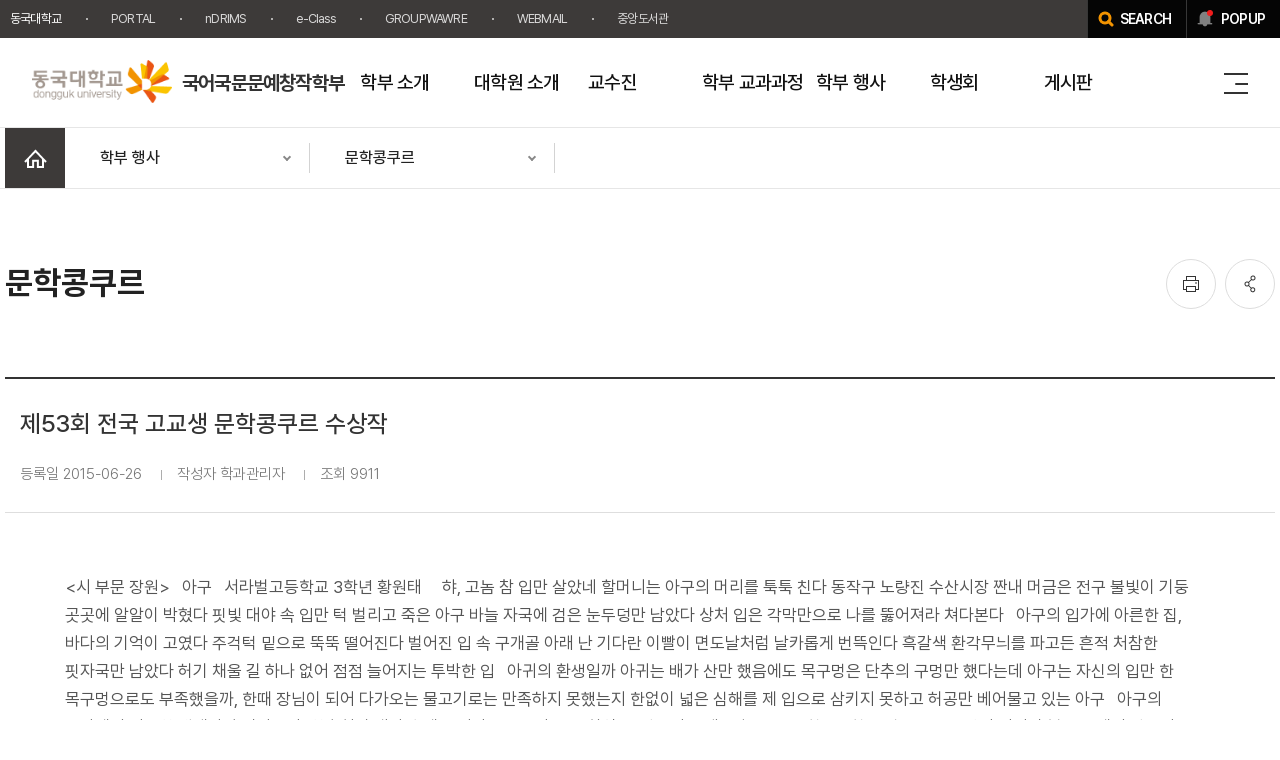

--- FILE ---
content_type: text/html;charset=UTF-8
request_url: https://kor-cre.dongguk.edu/article/awards/detail/23890?pageIndex=1&
body_size: 26365
content:




<!DOCTYPE html>
<html lang="ko">
<head>
    <link rel="shortcut icon" href="/images/favicon/favicon.ico" type="image/x-icon">
    <link rel="icon" href="/images/favicon/favicon.ico" type="image/x-icon">
    <title>동국대학교 국어국문문예창작학부 > 학부 행사 > 수상작보기 </title>
    <meta http-equiv="X-UA-Compatible" content="IE=Edge" />
    <meta name="viewport" id="viewport" content="width=device-width, initial-scale=1" />
    <meta name="format-detection" content="telephone=no" />
    <meta http-equiv="Content-Type" content="text/html; charset=utf-8" />
    <script src="/js/jquery/jquery-1.12.4.min.js" type="text/javascript"></script>
    <script src="/js/cmmn/seCommon.js" type="text/javascript"></script>
    <script src="/js/jquery/printThis.js" type="text/javascript" ></script>
    <script src="/resources/site/kor-cre/resource/js/slick.min.js"></script>
    <link href="/resources/site/kor-cre/resource/css/pretendard.css" rel="stylesheet" type="text/css">
    <link href="/resources/site/kor-cre/resource/css/slick.css" rel="stylesheet" type="text/css">
    <link href="/resources/site/kor-cre/resource/css/slick-theme.css" rel="stylesheet" type="text/css">
    <link href="/resources/site/kor-cre/resource/css/common.css" rel="stylesheet" type="text/css">
    <link href="/resources/site/kor-cre/resource/css/default.css" rel="stylesheet" type="text/css">
    <link href="/resources/site/kor-cre/resource/css/board.css" rel="stylesheet" type="text/css">
    <link href="/resources/site/kor-cre/resource/css/contents.css" rel="stylesheet" type="text/css">
    <link href="/resources/site/kor-cre/resource/css/contents_kor-cre.css" rel="stylesheet" type="text/css">
    <script type="text/javascript">
        /* TODO https: 리다이렉트*/
        if(window.location.protocol === 'http:'){
            var host = window.location.host.split(':')[0];
            var test_state = host.split('.')[2];
            if(host === 'localhost' || test_state === 'se') {
            } else { location.href='https://' + host + window.location.pathname + window.location.search;}
        }
    </script>
</head>
<body>
<!-- wrap -->

<div id="wrap">
    





<script type="text/javascript">

    // sns 공유할 현재 URL
    var share_url = window.location.href;

    $(document).ready(function(){

        

        //팝업
        $("a.popup_open").on("click", function(e){
            $("html").addClass("fixed");
			$(".top-layer-pop").addClass("show");
    		

            
            $.ajax({
                url: '/ajax/popup/list',
                type: 'post',
                dataType: 'json',
                success: function (res) {
                    var pop = '';
                    if(res.length > 0){
                        res.forEach(function(v, i){
                            if(v.popup_type == 'I'){
                                pop +='<li>';
                                pop +='<a href="';
                                if(v.link_type =='P'){
                                    pop += '#none';
                                }else {
                                    pop += v.link_url;
                                }
                                pop +='" target="';
                                if(v.link_type == 'B'){
                                    pop += '_blank';
                                }else if(v.link_type =='N') {
                                    pop += '_self';
                                }else {
                                    pop += '';
                                }
                                pop +='">';
                                pop +='<div class="img">';
                                pop +='<img src="/cmmn/fileView?path='+v.file_path+'&amp;physical='+v.file_sys_nm+'&amp;contentType=image" onerror="this.src=\'/resources/images/site/common/no_image.png\'">';
                                pop +='</div>';
                                pop +='<p class="sr-only">'+v.popup_title+'</p>';
                                pop +='</a></li>';
							}else if(v.popup_type == 'H'){
    							pop +='<li>';
    							pop +='<div class="img">';
    							pop += v.content;
    							pop +='</div>';
    							pop +='</li>';
							}

                        });
                    }else{
                        pop +='<div class="popup-empty">등록된 팝업이 없습니다</div>';
                    }
                    $('.tpop-list').empty();
                    $('.tpop-list').append(pop);

                    if($('.tpop-list > li').length>=1){
                        popupSlick();
                    }

                }
            });
            


        });

        $(".pop-close").on("click", function(){
            $("html").removeClass("fixed");
            $(".top-layer-pop").removeClass("show");
            $('.tpop-list').slick("unslick");
        });

        if($("#kakaoBtn").length > 0){

//            var url_path = window.location.pathname;
//            var url_param = window.location.href.split("?");
//
//
//            if(url_param.length > 1){
//                url_param = url_param[1]
//            }
//
//            var sns_url = url_path + url_param;

//             var share_url = window.location.href;

            // 사용할 앱의 JavaScript 키 설정
            

            
            
            
            
            
            
            
            
            
            
            
            
            
            
            
            
            
        }
    });

    //SNS 공유
    function shareSNS(sns_type){
        switch (sns_type){
            case "facebook":
            
                window.open("https://www.facebook.com/sharer/sharer.php?u="+encodeURIComponent(share_url));
                break;

            case "twitter":
                window.open("https://twitter.com/intent/tweet"
                    +"?"
                    +"text="+encodeURIComponent("동국대학교 - 학부 행사") // Title in this html document
                    +"&url="+encodeURIComponent(share_url)
                    
                );
                break;

            case "kakao":
                // 위에 있음.
                break;
        }
    }

    //상단 팝업존
    function setCookie( name, value, expiredays ) {
        var todayDate = new Date();
        todayDate.setDate( todayDate.getDate() + expiredays );
        document.cookie = name + "=" + escape( value ) + "; path=/; expires=" + todayDate.toGMTString() + ";"
    }

    function closePop() {
        setCookie( "imgpop", "done" , 1 );
        $('.top-layer-pop').removeClass('show');
        $('.tpop-list').slick("unslick");
    }

    function getCookie(name) {
        var Found = false;
        var start, end;
        var i = 0;

        while(i <= document.cookie.length) {
            start = i;
            end = start + name.length;
            if(document.cookie.substring(start, end) == name) {
                Found = true;
                break;
            }
            i++;
        }
        if(Found == true) {
            start = end + 1;
            end = start+name.length-2;
            return document.cookie.substring(start, end);
        }
        return;
    }

    function popupSlick(){
        //slick
        $('.tpop-list').slick({
            slidesToShow: 4,/* 화면에 보여질 이미지 갯수*/
            slidesToScroll: 4,/*  스크롤시 이동할 이미지 갯수 */
            infinite: true,/* 맨끝이미지에서 끝나지 않고 다시 맨앞으로 이동 */
            dots: true,/*  아래점  */
            // variableWidth : true,
            responsive: [// 반응형 웹 구현 옵션
                {
                    breakpoint: 9999,
                    settings: {
                        slidesToShow: 4,
                        slidesToScroll: 4
                    }
                },

                {
                    breakpoint: 1300,
                    settings: {
                        slidesToShow: 3,
                        slidesToScroll: 3
                    }
                },
                {
                    breakpoint: 1200,
                    settings: {
                        slidesToShow: 2,
                        slidesToScroll: 2
                    }
                }
                ,
                {
                    breakpoint: 480,
                    settings: {
                        slidesToShow: 1,
                        slidesToScroll: 1
                    }
                }
            ]
        });
    }
</script>
<script src="/resources/site/kor-cre/resource/js/mobile_menu.js"></script>
<script src="/resources/site/kor-cre/resource/js/script.js"></script>
<!--상단팝업존-->
<div class="top-layer-pop" >
    <!--.pop a 클릭 시 .top-layer-pop 에 클래스 show 추가 , body 클래스 scrn 추가-->
    <div class="tpop-wrap">
        <div class="tpop-box">
            <h2>popup zone</h2>
            <ul class="tpop-list">
                
                    
                    
                        <li>
                            <div class="popup-empty">등록된 팝업이 없습니다</div>
                        </li>

                    
                
            </ul>
            <div class="pop-btn-area">
                <a href="javascript:closePop()" class="pop-today-close">오늘 하루 보지 않기</a>
                <a href="#none" class="pop-close">닫기</a>
            </div>
        </div>
    </div>
</div>
<script>
    $(document).ready(function() {
        var eventCookie = getCookie("imgpop");
        if (eventCookie == "done") {
            $('.top-layer-pop').removeClass('show');
        }else{
            

        }

    });
</script>
<!-- header -->
<div id="header" class="header">
    <div class="top_util">
        <div class="wrap">
            <ul class="link_group">
                <li class="on"><a href="https://www.dongguk.edu/" target="_blank" title="새창열림">동국대학교</a></li>
                <li><a href="https://nportal.dongguk.edu" target="_blank" title="새창열림">PORTAL</a></li>
                <li><a href="https://ndrims.dongguk.edu" target="_blank" title="새창열림">nDRIMS</a></li><li><a href="https://eclass.dongguk.edu/" target="_blank" title="새창열림">e-Class</a></li>
                <li><a href="https://gw.dongguk.edu" target="_blank" title="새창열림">GROUPWAWRE</a></li>
                <li><a href="https://mail.dongguk.edu" target="_blank" title="새창열림">WEBMAIL</a></li><li><a href="http://lib.dongguk.edu/" target="_blank" title="새창열림">중앙도서관</a></li>
                
                
                
                
                
            </ul>
            <div class="link_gr"><a href="https://search.dongguk.edu/" class="search" target="_blank" title="새창열림"><span>SEARCH</span></a><a href="#" class="popup_open"><span>POPUP</span></a></div>
        </div>
    </div>
    <div class="header_wrap">
        <div class="head_menu">
            <h1>
                <a href="/"><img src="/resources/site/kor-cre/resource/images/layout/common/header_logo.png" alt="동국대학교 dongguk university"><span>국어국문문예창작학부</span></a>
            </h1>
            <div id="gnb" class="gnb">

                <ul class="depth01">
                    
                    
                    
            
            
            <li>
                
                
                    
                    <a href="#" target="">
                        
                        
                        <span>학부 소개</span></a>

                    <div class="depth02 header_drop" style="display: none;">
                        <ul>
                            
                            
                            
                    
            
                            
                                <li >
                                    
                                    
                                        
                                            
                                            <a href="/page/90" target="">
                                                
                                                
                                                    소개
                                            </a>
                                </li>
                            
                            
                    
            
                            
                                <li >
                                    
                                    
                                        
                                            
                                            <a href="/page/91" target="">
                                                
                                                
                                                    연혁
                                            </a>
                                </li>
                            
                            
                    
            
                            
                                <li >
                                    
                                    
                                        
                                            
                                            <a href="/page/92" target="">
                                                
                                                
                                                    교육목표
                                            </a>
                                </li>
                            
                            
                    
            
                            
                                <li >
                                    
                                    
                                        
                                            
                                            <a href="https://www.dongguk.edu/schedule/detail?schedule_info_seq=22" target="_blank">
                                                
                                                
                                                    학사일정
                                            </a>
                                </li>
                            
                            
                    
            
                            
                                <li >
                                    
                                    
                                        
                                            
                                            <a href="/page/93" target="">
                                                
                                                
                                                    찾아오시는 길
                                            </a>
                                </li>
                            
                            
                    
                </ul>
            </div>
            </li>
            
            
            
            <li>
                
                
                    
                    <a href="#" target="">
                        
                        
                        <span>대학원 소개</span></a>

                    <div class="depth02 header_drop" style="display: none;">
                        <ul>
                            
                            
                            
                    
            
                            
                                <li >
                                    
                                    
                                        
                                            
                                            <a href="/page/32045" target="">
                                                
                                                
                                                    소개
                                            </a>
                                </li>
                            
                            
                    
            
                            
                                <li >
                                    
                                    
                                        
                                            
                                            <a href="/page/32040" target="">
                                                
                                                
                                                    대학원 내규
                                            </a>
                                </li>
                            
                            
                    
            
                            
                                <li >
                                    
                                    
                                        
                                            
                                            
                                            
                                            
                                        
                                        
                                        
                                        
                                        
                                        
                                        
                                        
                                        
                                        
                                        
                                        
                                        
                                        
                                        
                                        
                                        
                                        
                                        
                                        
                                        
                                        

                                            
                                            
                                        
                                        
                                            
                                        
                                        
                                        
                                        
                                        
                                        
                                        
                                        
                                        
                                        
                                        
                                        
                                        
                                        
                                        
                                        
                                        
                                        
                                        
                                        
                                        
                                        
                                        
                                        
                                        
                                        
                                        
                                        
                                        
                                        
                                        
                                        
                                        
                                        
                                        
                                        
                                        
                                        
                                        
                                        
                                        
                                        
                                        
                                        
                                        
                                        
                                        
                                        
                                        
                                        
                                        
                                        
                                        
                                        
                                        
                                        
                                        
                                        
                                        
                                        
                                        
                                        
                                        
                                        
                                        
                                        
                                        
                                        
                                        
                                        
                                        <a href="/page/32041" target="">
                                            
                                            
                                                
                                                    대학원 교과과정
                                            </a>
                                </li>
                            
                            
                    
            
                            
                            
                    
            
                            
                            
                    
            
                            
                            
                    
            
                            
                            
                    
                </ul>
            </div>
            </li>
            
            
            
            <li>
                
                
                    
                    <a href="#" target="">
                        
                        
                        <span>교수진</span></a>

                    <div class="depth02 header_drop" style="display: none;">
                        <ul>
                            
                            
                            
                    
            
                            
                                <li >
                                    
                                    
                                        
                                            
                                            <a href="/professor/list?professor_haggwa_type=PROFH_003&professor_type=PROF_006" target="">
                                                
                                                
                                                    현직교수
                                            </a>
                                </li>
                            
                            
                    
            
                            
                                <li >
                                    
                                    
                                        
                                            
                                            <a href="/professor/list?professor_haggwa_type=PROFH_003&professor_type=PROF_008" target="">
                                                
                                                
                                                    석좌교수
                                            </a>
                                </li>
                            
                            
                    
            
                            
                                <li >
                                    
                                    
                                        
                                            
                                            <a href="/professor/list?professor_haggwa_type=PROFH_003&professor_type=PROF_010" target="">
                                                
                                                
                                                    명예교수
                                            </a>
                                </li>
                            
                            
                    
                </ul>
            </div>
            </li>
            
            
            
            <li>
                
                
                    
                    <a href="#" target="">
                        
                        
                        <span>학부 교과과정</span></a>

                    <div class="depth02 header_drop" style="display: none;">
                        <ul>
                            
                            
                            
                    
            
                            
                                <li >
                                    
                                    
                                        
                                            
                                            
                                            
                                            
                                        
                                        
                                        
                                        
                                        
                                        
                                        
                                        
                                        
                                        
                                        
                                        
                                        
                                        
                                        
                                        
                                        
                                        
                                        
                                        
                                        
                                        
                                        
                                        
                                        
                                        
                                        
                                        
                                        
                                        
                                        
                                        
                                        
                                        
                                        
                                        
                                        
                                        
                                        
                                        
                                        
                                        

                                            
                                            
                                        
                                        
                                            
                                        
                                        
                                        
                                        
                                        
                                        
                                        
                                        
                                        
                                        
                                        
                                        
                                        
                                        
                                        
                                        
                                        
                                        
                                        
                                        
                                        
                                        
                                        
                                        
                                        
                                        
                                        
                                        
                                        
                                        
                                        
                                        
                                        
                                        
                                        
                                        
                                        
                                        
                                        
                                        
                                        
                                        
                                        
                                        
                                        
                                        
                                        
                                        
                                        
                                        
                                        <a href="/page/94" target="">
                                            
                                            
                                                
                                                    국어국문문예창작학부 교과목
                                            </a>
                                </li>
                            
                            
                    
            
                            
                            
                    
            
                            
                            
                    
            
                            
                            
                    
                </ul>
            </div>
            </li>
            
            
            
            <li>
                
                
                    
                    <a href="#" target="">
                        
                        
                        <span>학부 행사</span></a>

                    <div class="depth02 header_drop" style="display: none;">
                        <ul>
                            
                            
                            
                    
            
                            
                                <li >
                                    
                                    
                                        
                                            
                                            <a href="/page/102" target="">
                                                
                                                
                                                    청년만해학교
                                            </a>
                                </li>
                            
                            
                    
            
                            
                                <li >
                                    
                                    
                                        
                                            
                                            <a href="/page/104" target="">
                                                
                                                
                                                    문학기행
                                            </a>
                                </li>
                            
                            
                    
            
                            
                                <li >
                                    
                                    
                                        
                                            
                                            
                                            
                                            
                                        
                                        
                                        
                                        
                                        
                                        
                                        
                                        
                                        
                                        
                                        
                                        
                                        
                                        
                                        
                                        
                                        
                                        
                                        
                                        
                                        
                                        
                                        
                                        
                                        
                                        
                                        
                                        
                                        
                                        
                                        
                                        
                                        
                                        
                                        
                                        
                                        
                                        
                                        
                                        
                                        
                                        
                                        
                                        
                                        
                                        
                                        
                                        
                                        
                                        
                                        
                                        
                                        
                                        
                                        
                                        

                                            
                                            
                                        
                                        
                                            
                                        
                                        
                                        
                                        
                                        
                                        
                                        
                                        
                                        
                                        
                                        
                                        
                                        
                                        
                                        
                                        
                                        
                                        
                                        
                                        
                                        
                                        
                                        
                                        
                                        
                                        
                                        
                                        
                                        
                                        
                                        
                                        
                                        
                                        
                                        
                                        
                                        <a href="/page/101" target="">
                                            
                                            
                                                
                                                    문학콩쿠르
                                            </a>
                                </li>
                            
                            
                    
            
                            
                            
                    
            
                            
                            
                    
                </ul>
            </div>
            </li>
            
            
            
            <li>
                
                
                    
                    <a href="#" target="">
                        
                        
                        <span>학생회</span></a>

                    <div class="depth02 header_drop" style="display: none;">
                        <ul>
                            
                            
                            
                    
            
                            
                                <li >
                                    
                                    
                                    <a href="/article/notice1/list" target="">
                                        
                                        
                                            
                                                
                                                    공지사항
                                            </a>
                                </li>
                            
                            
                    
            
                            
                                <li >
                                    
                                    
                                        
                                            
                                            <a href="/page/107" target="">
                                                
                                                
                                                    학생회 조직도
                                            </a>
                                </li>
                            
                            
                    
            
                            
                                <li >
                                    
                                    
                                        
                                            
                                            
                                            
                                            
                                        
                                        
                                        
                                        
                                        
                                        
                                        
                                        
                                        
                                        
                                        
                                        
                                        
                                        
                                        
                                        
                                        
                                        
                                        
                                        
                                        
                                        
                                        
                                        
                                        
                                        
                                        
                                        
                                        
                                        
                                        
                                        
                                        
                                        
                                        
                                        
                                        
                                        
                                        
                                        
                                        
                                        
                                        
                                        
                                        
                                        
                                        
                                        
                                        
                                        
                                        
                                        
                                        
                                        
                                        
                                        
                                        
                                        
                                        
                                        
                                        
                                        
                                        
                                        
                                        
                                        
                                        
                                        

                                            
                                            
                                        
                                            
                                        
                                        
                                            
                                        
                                        
                                        
                                        
                                        
                                        
                                        
                                        
                                        
                                        
                                        
                                        
                                        
                                        
                                        
                                        
                                        
                                        
                                        
                                        
                                        
                                        
                                        
                                        
                                        <a href="/article/division1/list" target="">
                                            
                                            
                                                
                                                    분과소개
                                            </a>
                                </li>
                            
                            
                    
            
                            
                            
                    
            
                            
                            
                    
            
                            
                            
                    
            
                            
                            
                    
            
                            
                            
                    
            
                            
                            
                    
            
                            
                            
                    
                </ul>
            </div>
            </li>
            
            
            
            <li>
                
                
                    
                    <a href="#" target="">
                        
                        
                        <span>게시판</span></a>

                    <div class="depth02 header_drop" style="display: none;">
                        <ul>
                            
                            
                            
                    
            
                            
                                <li >
                                    
                                    
                                    <a href="/article/notice2/list" target="">
                                        
                                        
                                            
                                                
                                                    학부 공지사항
                                            </a>
                                </li>
                            
                            
                    
            
                            
                                <li >
                                    
                                    
                                    <a href="/article/notice3/list" target="">
                                        
                                        
                                            
                                                
                                                    대학원 공지사항
                                            </a>
                                </li>
                            
                            
                    
            
                            
                                <li >
                                    
                                    
                                        
                                            
                                            <a href="/page/110" target="">
                                                
                                                
                                                    동창회 장학금
                                            </a>
                                </li>
                            
                            
                    
            
                            
                                <li >
                                    
                                    
                                    <a href="/article/info/list" target="">
                                        
                                        
                                            
                                                
                                                    채용 및 공모전 정보
                                            </a>
                                </li>
                            
                            
                        </ul>
                    </div>
            </li>
            </ul>

            <div class="m_tit">
                <strong>동국대학교<br>국어국문문예창작학부</strong>
                <p>Dongguk University</p>
            </div>
            <div class="gnb_util">
                <button class="btn_ham"><span class="blind">전체메뉴</span></button>
                <div class="full_menu" style="display: none;">
                    <div class="wrap">
                        <ul class="depth1">
                            
                            
                            
                        
                        
                        <li class="parent_li active" >
                            
                            
                                
                                <a href="#" target="">
                                    
                                    
                                    <span>학부 소개</span></a>
                                <ul class="depth2">
                                    
                                    
                                    
                            
                        
                                    
                                        <li>
                                            
                                            
                                                
                                                    
                                                    <a href="/page/90" target="">
                                                        
                                                        
                                                            소개
                                                    </a>
                                        </li>
                                    
                                    
                            
                        
                                    
                                        <li>
                                            
                                            
                                                
                                                    
                                                    <a href="/page/91" target="">
                                                        
                                                        
                                                            연혁
                                                    </a>
                                        </li>
                                    
                                    
                            
                        
                                    
                                        <li>
                                            
                                            
                                                
                                                    
                                                    <a href="/page/92" target="">
                                                        
                                                        
                                                            교육목표
                                                    </a>
                                        </li>
                                    
                                    
                            
                        
                                    
                                        <li>
                                            
                                            
                                                
                                                    
                                                    <a href="https://www.dongguk.edu/schedule/detail?schedule_info_seq=22" target="_blank">
                                                        
                                                        
                                                            학사일정
                                                    </a>
                                        </li>
                                    
                                    
                            
                        
                                    
                                        <li>
                                            
                                            
                                                
                                                    
                                                    <a href="/page/93" target="">
                                                        
                                                        
                                                            찾아오시는 길
                                                    </a>
                                        </li>
                                    
                                    
                            
                        </ul>
                        </li>
                        
                        
                        
                        <li class="parent_li " >
                            
                            
                                
                                <a href="#" target="">
                                    
                                    
                                    <span>대학원 소개</span></a>
                                <ul class="depth2">
                                    
                                    
                                    
                            
                        
                                    
                                        <li>
                                            
                                            
                                                
                                                    
                                                    <a href="/page/32045" target="">
                                                        
                                                        
                                                            소개
                                                    </a>
                                        </li>
                                    
                                    
                            
                        
                                    
                                        <li>
                                            
                                            
                                                
                                                    
                                                    <a href="/page/32040" target="">
                                                        
                                                        
                                                            대학원 내규
                                                    </a>
                                        </li>
                                    
                                    
                            
                        
                                    
                                        <li>
                                            
                                            
                                                
                                                    
                                                    
                                                    
                                                    
                                                
                                                
                                                
                                                
                                                
                                                
                                                
                                                
                                                
                                                
                                                
                                                
                                                
                                                
                                                
                                                
                                                
                                                
                                                
                                                
                                                
                                                

                                                    
                                                    
                                                
                                                
                                                    
                                                
                                                
                                                
                                                
                                                
                                                
                                                
                                                
                                                
                                                
                                                
                                                
                                                
                                                
                                                
                                                
                                                
                                                
                                                
                                                
                                                
                                                
                                                
                                                
                                                
                                                
                                                
                                                
                                                
                                                
                                                
                                                
                                                
                                                
                                                
                                                
                                                
                                                
                                                
                                                
                                                
                                                
                                                
                                                
                                                
                                                
                                                
                                                
                                                
                                                
                                                
                                                
                                                
                                                
                                                
                                                
                                                
                                                
                                                
                                                
                                                
                                                
                                                
                                                
                                                
                                                
                                                
                                                
                                                
                                                
                                                <a href="/page/32041" target="">
                                                    
                                                    
                                                        
                                                            대학원 교과과정
                                                    </a>
                                        </li>
                                    
                                    
                            
                        
                                    
                                    
                            
                        
                                    
                                    
                            
                        
                                    
                                    
                            
                        
                                    
                                    
                            
                        </ul>
                        </li>
                        
                        
                        
                        <li class="parent_li " >
                            
                            
                                
                                <a href="#" target="">
                                    
                                    
                                    <span>교수진</span></a>
                                <ul class="depth2">
                                    
                                    
                                    
                            
                        
                                    
                                        <li>
                                            
                                            
                                                
                                                    
                                                    <a href="/professor/list?professor_haggwa_type=PROFH_003&professor_type=PROF_006" target="">
                                                        
                                                        
                                                            현직교수
                                                    </a>
                                        </li>
                                    
                                    
                            
                        
                                    
                                        <li>
                                            
                                            
                                                
                                                    
                                                    <a href="/professor/list?professor_haggwa_type=PROFH_003&professor_type=PROF_008" target="">
                                                        
                                                        
                                                            석좌교수
                                                    </a>
                                        </li>
                                    
                                    
                            
                        
                                    
                                        <li>
                                            
                                            
                                                
                                                    
                                                    <a href="/professor/list?professor_haggwa_type=PROFH_003&professor_type=PROF_010" target="">
                                                        
                                                        
                                                            명예교수
                                                    </a>
                                        </li>
                                    
                                    
                            
                        </ul>
                        </li>
                        
                        
                        
                        <li class="parent_li " >
                            
                            
                                
                                <a href="#" target="">
                                    
                                    
                                    <span>학부 교과과정</span></a>
                                <ul class="depth2">
                                    
                                    
                                    
                            
                        
                                    
                                        <li>
                                            
                                            
                                                
                                                    
                                                    
                                                    
                                                    
                                                
                                                
                                                
                                                
                                                
                                                
                                                
                                                
                                                
                                                
                                                
                                                
                                                
                                                
                                                
                                                
                                                
                                                
                                                
                                                
                                                
                                                
                                                
                                                
                                                
                                                
                                                
                                                
                                                
                                                
                                                
                                                
                                                
                                                
                                                
                                                
                                                
                                                
                                                
                                                
                                                
                                                

                                                    
                                                    
                                                
                                                
                                                    
                                                
                                                
                                                
                                                
                                                
                                                
                                                
                                                
                                                
                                                
                                                
                                                
                                                
                                                
                                                
                                                
                                                
                                                
                                                
                                                
                                                
                                                
                                                
                                                
                                                
                                                
                                                
                                                
                                                
                                                
                                                
                                                
                                                
                                                
                                                
                                                
                                                
                                                
                                                
                                                
                                                
                                                
                                                
                                                
                                                
                                                
                                                
                                                
                                                
                                                
                                                <a href="/page/94" target="">
                                                    
                                                    
                                                        
                                                            국어국문문예창작학부 교과목
                                                    </a>
                                        </li>
                                    
                                    
                            
                        
                                    
                                    
                            
                        
                                    
                                    
                            
                        
                                    
                                    
                            
                        </ul>
                        </li>
                        
                        
                        
                        <li class="parent_li " >
                            
                            
                                
                                <a href="#" target="">
                                    
                                    
                                    <span>학부 행사</span></a>
                                <ul class="depth2">
                                    
                                    
                                    
                            
                        
                                    
                                        <li>
                                            
                                            
                                                
                                                    
                                                    <a href="/page/102" target="">
                                                        
                                                        
                                                            청년만해학교
                                                    </a>
                                        </li>
                                    
                                    
                            
                        
                                    
                                        <li>
                                            
                                            
                                                
                                                    
                                                    <a href="/page/104" target="">
                                                        
                                                        
                                                            문학기행
                                                    </a>
                                        </li>
                                    
                                    
                            
                        
                                    
                                        <li>
                                            
                                            
                                                
                                                    
                                                    
                                                    
                                                    
                                                
                                                
                                                
                                                
                                                
                                                
                                                
                                                
                                                
                                                
                                                
                                                
                                                
                                                
                                                
                                                
                                                
                                                
                                                
                                                
                                                
                                                
                                                
                                                
                                                
                                                
                                                
                                                
                                                
                                                
                                                
                                                
                                                
                                                
                                                
                                                
                                                
                                                
                                                
                                                
                                                
                                                
                                                
                                                
                                                
                                                
                                                
                                                
                                                
                                                
                                                
                                                
                                                
                                                
                                                
                                                

                                                    
                                                    
                                                
                                                
                                                    
                                                
                                                
                                                
                                                
                                                
                                                
                                                
                                                
                                                
                                                
                                                
                                                
                                                
                                                
                                                
                                                
                                                
                                                
                                                
                                                
                                                
                                                
                                                
                                                
                                                
                                                
                                                
                                                
                                                
                                                
                                                
                                                
                                                
                                                
                                                
                                                
                                                <a href="/page/101" target="">
                                                    
                                                    
                                                        
                                                            문학콩쿠르
                                                    </a>
                                        </li>
                                    
                                    
                            
                        
                                    
                                    
                            
                        
                                    
                                    
                            
                        </ul>
                        </li>
                        
                        
                        
                        <li class="parent_li " >
                            
                            
                                
                                <a href="#" target="">
                                    
                                    
                                    <span>학생회</span></a>
                                <ul class="depth2">
                                    
                                    
                                    
                            
                        
                                    
                                        <li>
                                            
                                            
                                            <a href="/article/notice1/list" target="">
                                                
                                                
                                                    
                                                        
                                                            공지사항
                                                    </a>
                                        </li>
                                    
                                    
                            
                        
                                    
                                        <li>
                                            
                                            
                                                
                                                    
                                                    <a href="/page/107" target="">
                                                        
                                                        
                                                            학생회 조직도
                                                    </a>
                                        </li>
                                    
                                    
                            
                        
                                    
                                        <li>
                                            
                                            
                                                
                                                    
                                                    
                                                    
                                                    
                                                
                                                
                                                
                                                
                                                
                                                
                                                
                                                
                                                
                                                
                                                
                                                
                                                
                                                
                                                
                                                
                                                
                                                
                                                
                                                
                                                
                                                
                                                
                                                
                                                
                                                
                                                
                                                
                                                
                                                
                                                
                                                
                                                
                                                
                                                
                                                
                                                
                                                
                                                
                                                
                                                
                                                
                                                
                                                
                                                
                                                
                                                
                                                
                                                
                                                
                                                
                                                
                                                
                                                
                                                
                                                
                                                
                                                
                                                
                                                
                                                
                                                
                                                
                                                
                                                
                                                
                                                
                                                

                                                    
                                                    
                                                
                                                    
                                                
                                                
                                                    
                                                
                                                
                                                
                                                
                                                
                                                
                                                
                                                
                                                
                                                
                                                
                                                
                                                
                                                
                                                
                                                
                                                
                                                
                                                
                                                
                                                
                                                
                                                
                                                
                                                <a href="/article/division1/list" target="">
                                                    
                                                    
                                                        
                                                            분과소개
                                                    </a>
                                        </li>
                                    
                                    
                            
                        
                                    
                                    
                            
                        
                                    
                                    
                            
                        
                                    
                                    
                            
                        
                                    
                                    
                            
                        
                                    
                                    
                            
                        
                                    
                                    
                            
                        
                                    
                                    
                            
                        </ul>
                        </li>
                        
                        
                        
                        <li class="parent_li " >
                            
                            
                                
                                <a href="#" target="">
                                    
                                    
                                    <span>게시판</span></a>
                                <ul class="depth2">
                                    
                                    
                                    
                            
                        
                                    
                                        <li>
                                            
                                            
                                            <a href="/article/notice2/list" target="">
                                                
                                                
                                                    
                                                        
                                                            학부 공지사항
                                                    </a>
                                        </li>
                                    
                                    
                            
                        
                                    
                                        <li>
                                            
                                            
                                            <a href="/article/notice3/list" target="">
                                                
                                                
                                                    
                                                        
                                                            대학원 공지사항
                                                    </a>
                                        </li>
                                    
                                    
                            
                        
                                    
                                        <li>
                                            
                                            
                                                
                                                    
                                                    <a href="/page/110" target="">
                                                        
                                                        
                                                            동창회 장학금
                                                    </a>
                                        </li>
                                    
                                    
                            
                        
                                    
                                        <li>
                                            
                                            
                                            <a href="/article/info/list" target="">
                                                
                                                
                                                    
                                                        
                                                            채용 및 공모전 정보
                                                    </a>
                                        </li>
                                    
                                    
                                </ul></li></ul>
                        <div class="logo"><img src="/resources/site/kor-cre/resource/images/layout/common/header_logo.png" alt="동국대학교 dongguk university"><span>국어국문문예창작학부</span></div>
                        <button class="menu_close"><span class="blind">닫기</span></button>
                    </div>
                </div>
            </div>
        </div>

    </div>
</div>
</div>

        

    <!-- sub_container -->
    <div id="sub_container">
        




<script type="text/javascript">
    function fn_openMenu(e){
        if($(e).hasClass('active')){
            $(e).next().hide();
            $(e).removeClass('active');
        }else{
            $(e).next().show();
            $(e).addClass('active');
        }
    }

    // 해당 메뉴로 이동
    function fn_goMenu(menu_seq){
        switch (menu_seq){

        }
    }
</script>
<script>
    $(document).ready(function () {

        var hasDepth4 = false;
        var depth4 = "<div class='menu_tabs'><div class='depth4'><ul>";

        
        
        
        
        
        
        
        
        
        
        
        
        
        
        
        
        
        
        
        
        
        
        
        
        

        depth4 += '</div></ul></div>';
        if (hasDepth4) {
            // 글 상세/작성 form 에서는 탭 미노출
            if($('.board_write').length == 0 && $('.board_view').length == 0 && $('.secret_box').length == 0){
                $('.contents:first').prepend(depth4);
            }
        }

        var hasDepth3 = false;
        var depth3 = "<div class='menu_tabs'><div class='depth3'><ul>";

        
        
        
        
        
        
        
        
        
        
        
        
        
        
        
        
        
        
        
        
        
        
        hasDepth3 = true;
        depth3 += '<li class="">';
        
        
        
        depth3 += '<a href="/page/101" target="">공지';
        
        
        depth3 += '</li>';
        
        
        
        hasDepth3 = true;
        depth3 += '<li class="active">';
        
        
        depth3 += '<a href="/article/awards/list" target="">수상작보기';
        
        
        
        depth3 += '</li>';
        
        

        depth3 += '</div></ul></div>';
        if (hasDepth3) {
            // 글 상세/작성 form 에서는 탭 미노출
            if($('.board_write').length == 0 && $('.board_view').length == 0 && $('.secret_box').length == 0){
                $('.contents:first').prepend(depth3);
            }
        }

        switch ($('.snb_wrap .snb ul .depth .active').index()){
            case 0:
                $('.sub_visual01').addClass('change1');
                break;
            case 1:
                $('.sub_visual01').addClass('change1');
                break;
            case 2:
                $('.sub_visual01').addClass('change2');
                break;
            case 3:
                $('.sub_visual01').addClass('change3');
                break;
            case 4:
                $('.sub_visual01').addClass('change4');
                break;
            case 5:
                $('.sub_visual01').addClass('change1');
                break;
            case 6:
                $('.sub_visual01').addClass('change6');
                break;
            case 7:
                $('.sub_visual01').addClass('change1');
                break;
            case 8:
                $('.sub_visual01').addClass('change7');
                break;
            case 9:
                $('.sub_visual01').addClass('change8');
                break;
            case 10:
                $('.sub_visual01').addClass('change5');
                break;
            case 11:
                $('.sub_visual01').addClass('change9');
                break;
            default:

        }

    });
</script>
<!-- left_menu -->
<div class="snb_wrap">
    <div class="snb">
        
            
            
                <ul>
                    <li class="home"><a href="/main"><span class="blind">홈</span></a></li>

                    
                        
                            <li class="depth" >
                                <a href="#" title="펼치기">
                                      <span>
                                          
                                              
                                          
                                              
                                          
                                              
                                          
                                              
                                          
                                              
                                                  학부 행사
                                              
                                          
                                              
                                          
                                              
                                          
                                              
                                          
                                              
                                          
                                              
                                          
                                              
                                          
                                              
                                          
                                      </span>
                                </a>
                                <ul style="display: none" class="first">
                                    
                                        
                                            
                                                
                                                
                                                    <li class=""><a href="/page/90" target="">학부 소개</a></li>
                                                
                                            
                                        
                                    
                                        
                                            
                                                
                                                
                                                    <li class=""><a href="/page/32045" target="">대학원 소개</a></li>
                                                
                                            
                                        
                                    
                                        
                                            
                                                
                                                
                                                    <li class=""><a href="/professor/list?professor_haggwa_type=PROFH_003&professor_type=PROF_006" target="">교수진</a></li>
                                                
                                            
                                        
                                    
                                        
                                            
                                                
                                                
                                                    <li class=""><a href="/page/94" target="">학부 교과과정</a></li>
                                                
                                            
                                        
                                    
                                        
                                            
                                                
                                                
                                                    <li class="active"><a href="/page/102" target="">학부 행사</a></li>
                                                
                                            
                                        
                                    
                                        
                                            
                                                
                                                    <li class=""><a href="/article/notice1/list" target="">학생회</a></li>
                                                
                                                
                                            
                                        
                                    
                                        
                                            
                                                
                                                    <li class=""><a href="/article/notice2/list" target="">게시판</a></li>
                                                
                                                
                                            
                                        
                                    
                                        
                                    
                                        
                                    
                                        
                                    
                                        
                                    
                                        
                                    
                                </ul>
                            </li>
                        
                    
                        
                            <li class="depth" id="depth2">
                                <a href="#" title="펼치기">
                                      <span>
                                          
                                              
                                          
                                              
                                          
                                              
                                          
                                              
                                          
                                              
                                          
                                              
                                          
                                              
                                          
                                              
                                          
                                              
                                          
                                              
                                                  문학콩쿠르
                                              
                                          
                                              
                                          
                                              
                                          
                                      </span>
                                </a>
                                <ul style="display: none" class="first">
                                    
                                        
                                    
                                        
                                    
                                        
                                    
                                        
                                    
                                        
                                    
                                        
                                    
                                        
                                    
                                        
                                            
                                                
                                                
                                                    <li class=""><a href="/page/102" target="">청년만해학교</a></li>
                                                
                                            
                                        
                                    
                                        
                                            
                                                
                                                
                                                    <li class=""><a href="/page/104" target="">문학기행</a></li>
                                                
                                            
                                        
                                    
                                        
                                            
                                                
                                                
                                                    <li class="active"><a href="/page/101" target="">문학콩쿠르</a></li>
                                                
                                            
                                        
                                    
                                        
                                    
                                        
                                    
                                </ul>
                            </li>
                        
                    
                </ul>
            
        
    </div>
</div>
<!--// left_menu -->
        <!--contents-->
        <div id="contents">
            


<div class="sub_top">
    
    <div class="location">
        
        
        

        
        
    </div>
</div>

<div class="subpage_top">
    <h2 class="page_tit">
        
            
                
                    
                
                    
                
                    
                
                    
                
                    
                
                    
                
                    
                
                    
                
                    
                
                    
                        문학콩쿠르
                    
                
                    
                
                    
                
            
            
        </h2>
    <ul class="util">
        <li class="print"><a href="javascript:$('.contents').printThis(); void 0;" title="프린트"><span class="blind">인쇄</span></a></li>
        <li class="share"><a href="#" title="공유"><span class="blind">공유</span></a>
            <div class="social">
                <a class="share_icon facebook" href="javascript:shareSNS('facebook');" title="새창열림"><span class="blind">페이스북 공유하기</span></a>
                <a class="share_icon twitter" href="javascript:shareSNS('twitter');" title="새창열림"><span class="blind">트위터 공유하기</span></a>
                
            </div>
        </li>
    </ul>
</div>
            <!--컨텐츠영역-->
            <div class="contents">
                






<script>

    function boardEdit(flag){
        $("#flag").val(flag);
        $('#articleFrm').submit();
    }

    function boardEditCheck(flag){
        $("#flag").val(flag);
        $('[name=articleFrm]').attr('action', '/article/awards/checkpwd');
        $('#articleFrm').submit();
    }


    function boardDel(){
        if(confirm("게시글을 삭제하시겠습니까?")){
            $('[name=flag]').val('d');
            $('[name=articleFrm]').attr('action', '/article/awards/proc');
            $('#articleFrm').submit();
        }
    }

</script>
<form id="articleFrm" name="articleFrm" action="/article/awards/form" method="post" enctype="multipart/form-data">
    <input id="article_seq" name="article_seq" type="hidden" value="23890"/>
    <input id="prt_seq" name="prt_seq" type="hidden" value="23890"/>
    <input id="pageIndex" name="pageIndex" type="hidden" value="1"/>
    <input id="flag" name="flag" type="hidden" value=""/>
    <input id="searchCondition" name="searchCondition" type="hidden" value=""/>
    <input id="searchKeyword" name="searchKeyword" type="hidden" value=""/>
<div>
</div></form>





<div class="board_view">
    <div class="tit">

        <p>제53회 전국 고교생 문학콩쿠르 수상작</p>
        <div class="info">
            
            
                <span>등록일 2015-06-26</span>

                <span>작성자 학과관리자</span>
                <span>조회 9911</span>
                
            
        </div>
    </div>
    
        
    
    <div class="view_cont">
        &lt;시 부문 장원&gt;

 

아구

 

서라벌고등학교 3학년

황원태

 

 

햐, 고놈 참 입만 살았네

할머니는 아구의 머리를 툭툭 친다

동작구 노량진 수산시장

짠내 머금은 전구 불빛이

기둥 곳곳에 알알이 박혔다

핏빛 대야 속 입만 턱 벌리고 죽은 아구

바늘 자국에 검은

눈두덩만 남았다 상처 입은 각막만으로

나를 뚫어져라 쳐다본다

 

아구의 입가에 아른한 집,

바다의 기억이 고였다 주걱턱 밑으로 뚝뚝 떨어진다

벌어진 입 속

구개골 아래 난 기다란 이빨이

면도날처럼 날카롭게 번뜩인다

흑갈색 환각무늬를 파고든 흔적

처참한 핏자국만 남았다

허기 채울 길 하나 없어

점점 늘어지는 투박한 입

 

아귀의 환생일까

아귀는 배가 산만 했음에도 목구멍은 단추의 구멍만 했다는데

아구는 자신의 입만 한 목구멍으로도 부족했을까, 한때

장님이 되어 다가오는 물고기로는 만족하지 못했는지

한없이 넓은 심해를

제 입으로 삼키지 못하고

허공만 베어물고 있는 아구

 

아구의 입가에서 비릿한 냄새가 흘러나온다, 한숨처럼

대야 속에 쌓인다

 

 

 

 

&lt;시 부문 차상&gt;

 

망국의 노래

 

일산동고등학교 3학년

김은빈

 

 

맨발의 여인이 봉분 앞에서 망국의 노래를 불렀다

대가야가 멸망할 때 우륵은 홀로 가야금을 퉁겼을까

가장 아름다운 선율은 여인의 울음

할머니의 맨발에 무수한 현의 노래가 새겨져있다

 

여인의 몸은 풍류가야금처럼

자신의 세상이 무너지면 가슴을 뜯을 수 있다

명주실로 이어진 현을 할아버지 무덤 앞에서 퉁기면

할머니는 잠시 남편 얼굴을 볼 수 있을까

 

가구를 만들고 나면 본드에 취해오던 할아버지

소주를 먹어야 냄새가 없어진다며 집에 와 반주하셨다

폭우 내리던 날 밤

본드가 눈에 튀어 장님이 된 할아버지

여인은 비의 현을 퉁겨 장님의 귓가에 연주했을까

 

남편 대신 시장에 나가 제사음식을 파는 할머니

육적을 입에 넣어주며 왼손으로

현을 눌러 연주하듯 멀어버린 두 눈을 눌러보셨다

장님은 아득히 멀리 보이는

불빛 속에서 자신의 죽음을 본다고 한다

내가 태어난 지 얼마 안 돼 세상을 떠나신 할아버지

 

무릎에 가야고 용두를 놓고 연주하는 것처럼 엎드려 절하는 여인

정말 장님이 봤던 불빛을 본 듯

좋아하시던 육적을 제기 위에 더 올려주셨다

할머니의 맨발엔 남편을 보기 위한 지도가 새겨져있어

소리없이 온 몸으로 연주하는 가야금

 

장님은 죽어서도 장님일까

열 두 개의 명주실을 뜯듯 할머니 목소리가 떨려온다

소리는 산 자만의 것

망자에겐 음악이 없다

산 자와 죽은 자가 함께 걸으려는 현의 노래

맨발의 여인이 봉분 앞에서 망국의 노래를 불렀다

 

 

&lt;시 부문 차하&gt;

 

스도쿠 타임

 

고양예술고등학교 2학년

백들

 

 

나는 균형 맞추는 것을 좋아해요

늦은 저녁 식사를 마친 신사처럼

 

엄마가 잠든 낮, 스도쿠를 풀며

조화로운 완성의 규칙을 배워요

정사각형 속의 정사각형

겹치지 않는 순간들 속에서 맞물려야합니다

 

숫자들이 가장 아름답게 균형을 이루는

기적을 엄마와 함께 보고싶었어요

이불 속에서 삐져나온 엄마의

맨발은 나의 것보다 크고

우리는 서로 다른 일몰 속에서 잠이 들었어요

 

날마다 표정을 바꾸는 한 자리 수의 몽타주

비어있던 사각형이 단추처럼 닫힐 때마다

신기루였던 우리의 얼굴이 지워져요

 

나는 초조히 셈을 하게 되고

 

해가 가장 낮게 걸려있을 때 비로소

우리는 균형 깨진 서로의 집을 궁금해 할까요

마지막 숫자를 그려 넣을 때

 

나는 유서를 남기는 어린 장님이 되어요

 

 

 

 

 

 

 

 

 

 

 

&lt;시 부문 차하&gt;

 

그늘의 집

 

안양예술고등학교 2학년

송하린

 

 

서울에서 공부하느라 자취를 시작한 언니

독립한 날부터 발바닥 아래에

그늘 한 채 지어지고 있어요

언니의 밤을 갉아먹고 자란 그늘이 한 장씩 쌓여 책처럼 지어진 그늘의 집이래요

선천적으로 어둡지 못한 밤거리의 불빛도 한 장의 아픔이 되는 곳

이곳의 벽지는 모두 책장으로 이루어져 있어요

그곳에 사는 것들은

습관적으로 어둠을 찾는 먼지들과

유흥가의 불빛에서 태어난 격렬한 정적

옆집에서 들려오는 TV 속 웃음소리예요

밤처럼, 어둠이 쌓이면 어둠이라고,

외로운 입주자들이 모여 외로운 곳이래요

책상 밑에서 열 세 시간 째 꼼지락 거리는 언니의 맨발

절 골방에서 수련하는 고행자처럼

지루한 외로움을 견디는 중이예요

언니가 자리에서 일어나지 않는 시간이 길어질수록

단단해지는 그늘

 

아치의 천장은 때로

빛을 잃은 것들의 무덤이 되기도 해요

언니는 잘 때 불을 켜고 잔다는데

전에 살던 젊은 부부가 아기를 위해 붙여둔

야광별 스티커가 빛날 줄을 몰라요

별 없는 창 밖에서 빛나는 달빛도

이곳에서는 얼룩일 뿐이예요

외로운 밤의 아픈 이들은 모두

언니의 발밑으로 오세요

 

 

 

 

 

 

 

 

&lt;소설 부문 장원&gt;

 

일상역의 일상

 

 

효문고등학교 3학년

김유진

 

 

일상역의 일상이다. 스케이트 선수 복장을 한 할머니가 빨간 스케이트를 신고 뛰어온다. 날과 바닥이 맞닿아 나는 소리가 며칠 전 들었던 제야의 종소리보다 우렁차다. 초등학생 반 대표 계주선수였을 때 그랬듯, 나는 오른손을 뒤로 뻗고 제자리 뛰기를 한다. 챙챙 경쾌한 소리가 열두 번 들리고 나면 나는 손에 쥐여진 새파란 바통과 함께 뛴다. 분홍색 교복을 입은 여학생이 환호하고 늘 앞머리가 젖은 아저씨가 신문 위로 고갤 내밀고 날 본다. 내게 항상 다단계를 권유하는 선캡 아줌마가 팔을 휘저으며 날 응원한다. 이 순간만큼은 우사인 볼트가 돼 역사 끝의 벽을 찍고 다시 몸을 틀어 달린다. 조금 전 나처럼 손을 뒤로 뺀 채 기다리는 할머니에게 달려가 바톤을 건넨다. 할머니가 에에에, 소리치며 뛰어간다. 노란 의자에 앉아있던 앞머리 젖은 아저씨가 느릿하게 엉덩이를 뗀다. 나는 뜨끈한 노란의자 위에 아씨를 대신해 털썩 앉는다.

“열차 오는 데 오 분 남았대요. 오늘은 아저씨가 마지막이에요.”

교복과 같은 색 목도리에 턱을 파묻은 여고생이 보송보송한 피부와 함께 조잘댄다. 아저씨는 아무런 대꾸 없이 손을 뒤로 뻗고 할머니를 기다린다. 이리 돌아올 아저씨의 머리는 앞뿐 아니라 뒤까지 축축히 젖을지도 모른다.

일상역 스케이트 할매. 언제부터인지 모르나, 예고 없이 나타난 할머니는 일상역 안의 사람들을 붙잡고 바톤을 건넸다. 아침 일곱 시부터 여덟 시, 일상역 사람들은 할머니의 계주를 도와야 했다. 이사 온 첫날, 처음으로 와 본 일상역에서, 처음 보는 할머니에게 대뜸 바톤을 건네받았을 때, 나는 얼결에 열차를 떠나보내며 뜀박질을 했다. 단조로운 일상 속의 첫 특이었다.

특이한 사람에게 붙는 무성한 소문들. 할머니는 그 당연함에서 예외였다. 꼭 갑자기 하늘에서 떨어졌거나 바다를 가르고 나온 것처럼, 어떤 소문도 돌지 않았다. 할머니의 죽은 남편이 과거 쇼트트랙 선수였다거나, 할머니가 젊었을 때 국가대표가 될 뻔했는데 끝내 되지 못해 늙어 한을 푸는 거라느니 하는 뜬소문은 어디에도 없었다. 이따금 선캡 아줌마만이 노망 요란하게 났다며 혀를 찰 뿐, 역사를 관리하는 경비조차 할머니의 계주를 방해하지 않았다.

일상역의 사람들은 할머니를 일상처럼 받아들였다. 바톤을 건네면 그걸 받고, “띠어! 떠!” 하면 뛰었다. 할머니는 일곱 시를 알리는 자명종이었다. 아침에 일어나자마자 물을 마시거나 소변을 보듯 자연스러운 일상의 일부가 된 거였다.

그런데 할머니가 사라졌다. 갑작스러운 부재였다. 경비도 이유를 알 수 없다고 했다. 할머니가 사라진 첫날, 나란히 역사 안으로 들어온 나와 앞머리 아저씨는 말없이 빨간 의자와 노란 의자에 앉았다. 들리지 않는 에에에, 소리는 꼭 온 세상의 소리가 몽땅 없어진 듯한 착각을 일으켰다. 이어 도착한 여고생도, 선캡 아줌마도 아무 말하지 않았다. 그저 의차에 앉거나 자판기를 보고 선다. 나는 휴대폰을 꺼내 지하철 안에서나 찾았던 인터넷 뉴스를 봤다. 우리는 아무런 대화도 나누지 않았다.

일상이었다.

&lt;소설 부문 차상&gt;

 

 

발레리나는 어떻게 춤을 추었는가

 

 

파주여자고등학교

문효은

 

 

들었습니까? 세상은 이제 거울로 변해버렸습니다. 당신에게 말해주려 헐레벌떡 뛰어왔습니다. 신문은 보지마세요. 핸드폰도 켜지 말아요. 그것들은 진실을 말해주지 않는답니다. 진실은 거울에 있습니다. 나는 거울 속에서 그녀를 보았습니다.

나는 가로수길이 가로수가 늘어선 길인 줄로만 알았습니다. 어느 날은 가로수 아래를 양반집 도련님 걸음으로 천천히 거닐어 보고 싶어서 처음으로 그 곳을 찾았습니다. 그런데 웬 사람이 그리도 많던지요. 산책하기에는 참으로 적합하지 않은 길이었습니다. 또 나는, 가로수보다도 많은 화려한 옷가게들을 보고 눈이 멀어버릴 듯 했습니다. 게다가 쇼윈도에 반사되어 내 눈을 공격하는 햇빛은 어찌나 따가운지, 이때는 정말 눈이 멀 뻔 했습니다. 다른 사람들은 눈이 시리지도 않은가 둘러보니 다들 번쩍번쩍한 선글라스 하나씩을 얼굴에 끼워뒀더군요. 아, 그래서 내가 이리 촌놈스러웠구나, 나는 깨달았습니다. 얼른 집에 돌아가고만 싶었습니다.

그런데 나는 오늘 가로수 길을 한 번 더 찾았습니다. 나도 그놈의 선글라스를 하나 장만 했거든요. 그러나 이놈을 쓰니 영 눈앞이 답답하여 더듬더듬 벽을 짚고 걸으니 영락없는 장님이 색안경을 쓴 꼴이었습니다. 그 때 나는 그녀를 보았습니다. 심청이를 찾은 심봉사 마냥 눈이 번쩍 뜨였습니다. 그녀가 인파 속을 헤쳐 나가는 모습이 마치 춤을 추는 것 같아 무용수일까, 생각했습니다. 발걸음이 사뿐사뿐한 것이 아마 발레리나가 아니었을까요. 발레리나 치고는 어깨가 널찍하고 허리가 조금 굵직했으나 아무튼 나는 이 건장한 여자에게 흠뻑 빠지고 말아, 뒤를 쫓았습니다.

그녀는 쇼윈도 옆에 딱 붙어서 걸었습니다. 오늘 나는 선글라스를 썼으니 쇼윈도에서 떨어질 줄을 모르는 그녀를 마음껏 쳐다볼 수 있어 다행이었습니다. 요놈의 선글라스가 드디어 삼만 오천 원의 값어치를 하는구나 했습니다. 그런데 쇼윈도에 얼굴을 들이밀고 옷을 고르는 사람들과는 다르게 그녀는 옷을 구경하는 눈치가 아니었습니다. 그녀는 한 번도 걸음을 멈추지 않은 채 쇼윈도를 쳐다보기만 했습니다. 쇼윈도 안의 무엇이 아니라, 쇼윈도 바깥의 자신을 그녀는 그것에서 찾았는지도 모릅니다. 때때로 그녀는 큰 소리로 웃기도 하였고 팽그르르 한 바퀴를 돌기도 하였습니다. 주변 사람들을 아랑곳하지 않고 춤을 추는 스텝으로 거리를 누비는 그녀는 가로수길을 발레 무대로 바꾸어버렸습니다. 그녀가 걸음을 멈출 때는 립스틱을 고쳐 바를 때뿐이었습니다. 바들바들 떨리는 손이 조금 어설프긴 하였으나 함박웃음을 지으니 보이는 하얀 이는 봐줄만 하였습니다. 그녀는 쇼윈도에서 한 걸음 떨어지더니 제 머리부터 발끝까지를 가만히 바라보았습니다. 그녀의 하얗고 가지런한 이는 가로수 길을 온통 그녀의 거울들로 만들어 버렸습니다.

그리고 그녀는 그만 울음을 터뜨리고 말았습니다. 낮고 굵직한 울음에 모두가 그녀를 주목했습니다. 어쩌면 그녀는 수술대 위에 시체처럼 누워있던 제몸을 떠올렸을지 모릅니다. 수술이 끝나고 처음으로 거울을 보았을 때 미칠 듯 펄떡이는 심장소리에 다시 태어났다고 느꼈을지 모릅니다. 머리를 기르기까지에는 얼마나 오랜 시간이 걸렸을까요? 그녀의 직선적인 몸매와 굵은 목소리를 듣고 그녀를 남자라 말하지 말아요. 당신의 망막과 고막도 당신에게 거짓말을 말할지 모릅니다. 거울을 믿어요. 여자의 몸을 찾고 신이 난 그녀가 마법을 부려 온통 거울로 만들어버린 쇼윈도 세상을 둘러봐요. 그녀는 울음을 뚝, 그치고 다시 발레리나가 되어 떠났습니다. 그녀의 가벼운 스텝에 거울 속 그녀들이 관중이 되어 박수를 쳐주었을 것입니다.

창문을 보세요. 창밖을 보지 말고 그저 창문을 보아요. 창문의 유리를 보세요. 내 얼굴이, 당신의 얼굴이 보이지 않나요?

자, 세상이 거울로 변해버렸습니다.

 

 

 

 

 

&lt;소설 부문 차하&gt;

 

전철역의 사람들

 

안양예술고등학교 2학년

송세미

 

 

내 취미는 자기계발, 승진시험 준비하기인데요. 저 1번도 시간 낭비 같은 거 안 하거든요. 오줌 쌀 때도 영단어 외우거든요. 그래서 오늘도 전철을 기다리며 토익 기출문제를 푸는데 이상하게 집중이 안 되는 겁니다. 웬 비명소리가 나서 뭔가 하고 봤더니 반대편 열차철로에서 비명을 지르고 있는 여자가 보이네요. 그 여자는 철로에 누워있었어요.

“저 자살하려고 했는데 맘이 바뀌었어요! 몸이 놀라서 안 움직이는데요, 누가 좀 도와주세요!”

고래고래 소리를 지르네요. 문제에 집중이 안 되게 말이죠. “제발요!” 여자는 계속해서 비명을 질렀고 반대편 전광판에서는 열차 4분 뒤 도착이라는 문구가 떠올랐어요. 참 불쌍한 여자네요. 어쨌든 나는 다시 토익문제집에 집중합니다. 여자는 안 돕냐고요? 그럴 시간이 어디 있나요? 시간은 돈인데. 이건 격언이나 속담이 아니라요, 저 진짜 돈 주고 샀거든요.

사람들이 상점에서 시간을 사기 시작 한 건 두 달 전부터예요. 세상에 있는 모든 것들은 사고팔 수 있죠. 몸도, 생명도, 좀 있으면 공기도 판다잖아요. 아무튼 시간을 파는 상점은 전국에 여섯 곳이나 생겼어요. 어떤 원리로 시간을 파는지는 영업비밀이라 했고, time이라고 적힌 알약을 먹으면 시간이 충전된다고 했습니다. 사람들은 너도나도 시간을 샀어요. 한 시간에 삼 만원, 좀 비쌌지만 난 시험 삼아 먹어보았습니다. 그날 전 스물다섯 시간의 하루를 경험했죠.

“당신의 시간을 효율적으로 쓰십시오.”

상점의 남자는 그렇게 말했어요. 난 고개를 끄덕였죠. 새로 산 시간으로 할 수 있는 일은 많았어요. 밀린 업무를 끝내고, 승진시험을 준비했죠. 구입한 시간을 어떻게 쓰느냐에 따라 삶의 질이 바뀌더군요. 당연하게도 사람들은 자신이 산 시간을 자신에게만 썼어요. 자신의 돈을 아무한테나 뿌리지 않는 것처럼요. 나는 1분이라도 늦는 사람은 기다리지 않고 전철이 예정시간보다 늦으면 화를 내요. 당연한겁니다. ‘내’ 시간이니까요. 선행천사를 자처하던 우리 회사의 미스 박도 태도가 완전히 변했죠.

전광찬의 문구가 바뀌었네요. 전철 이분 뒤 도착. 여자가 조금 더 불쌍해지네요. 전 빠르게 계산합니다. 이 여자를 돕는데 걸릴 시간을요. 일단 전철 사무실에 전화를 걸어 열차를 멈춰달라고 하고 여자를 끌어올리고, 몸이 마비된 여자를 진정시키고 게다가 여자를 돕다 내 열차를 놓쳐 회사에 늦는다면 엄청나게 많은 시간을 허비하게 됩니다. 어쩌면 병원으로 데려가 상황설명을 해야 할지도 모르죠. 한 시간은 낭비될 것 같네요. 전 지금도 충전한 시간을 쓰는 중이예요. 시간을 나에게만 써도 토익을 통과할까 말까인데 남에게 눈을 돌릴 수는 없죠. 솔직히 말하자면 내 삼 만원을 처음 보는 여자에게 쓰기 싫었어요.

“누구나! 아무나 좀 도와달라고요! 자살 같은 거 하고 싶지 않단 말이야!”

철로의 여자는 이제 애원이 아니라 윽박을 지르네요. 사람들은 모두 시선을 다른 쪽으로 향하거나 각자 할 일을 충실히 하고 있어요. 곧 있을 불행도 나와는 무관한 일이죠. 난 매정한 사람이 아닙니다. 단지 할 일이 좀 많고 돈 낭비를 싫어할 뿐이죠.

아, 이제 내가 탈 열차가 도착했습니다. 여자의 최후를 보지 않아도 된다는 생각에 기분이 나아지네요. 그런 걸 보면 마음이 아파지잖아요. 쓸데없는 죄책감을 느끼다가 일을 망칠지도 모르죠. 전 좀 인간적인 놈이라서 감성이 풍부하거든요. 이만 말을 줄여야 할 것 같군요. 이건 변명이 아니라 내가 그럴 수밖에 없었던 타당한 이유입니다. 모두들 공감하시죠? 아, 내 말을 듣고 계시지 않군요. 각자 할 일에 열심이네요. 좋습니다.

 

 

 

 

 

&lt;소설 부문 차하&gt;

 

향수

 

미림여자고등학교 3학년

김수빈

 

 

저기요. 여자가 부르는 소리에 뒤돌아보았다. 엄마에요? 처음 보는 남자였다. 여자는 대수롭지 않게 고개를 저었다. 지하철역은 붐볐고, 장단을 맞춰줄 시간이 없었다. 맞는 것 같은데……. 실망한 목소리가 등을 두드렸으나 여자는 무시했다. 다음 날 여자는 다시 멈춰 세워졌다. 저기요, 정말 아니에요? 하는 목소리가 미아처럼 절박하게 들렸다. 그제서야 여자는 남자를 제대로 살폈다. 반듯하게 머리를 왁스로 넘긴 젊은 남자였다. 새로운 방식의 구애가 아닌가 싶어 여자는 살풋 웃음까지 띄우며 대답했다. 아니에요. 남자는 실망감이 역력한 얼굴로, 맞는 것 같은데, 중얼거리고서 뒤돌아버렸다. 호기심에 멈춰 서서 남자를 구경하는 잠시 동안, 그는 도합 4명의 여자를 붙들었다. 저기요. 부르는 소리는 기계처럼 일정했다. 흥미는 금방 떨어져버렸다. 여자는 다시 가던 걸음을 재촉했다.

남자에게는 심각한 문제가 있었다. 사람 얼굴을 구분할 줄 몰랐다. 까마득한 어릴 적부터 그랬다. 안면인식장애라는 진단을 받을 때조차 시시각각 의사의 얼굴이 다르게 보였다. 남자는 낯선 사람을 목소리 톤이나 말투, 빠진 셔츠자락이나 미니스커트로 구분했다. 아무리 훈련하고 애를 써보아도 이목구비는 쉽게 뒤섞였다. 보통 사람처럼 지내는 것은 꿈도 꾸지 못했다. 부모의 얼굴마저 헷갈리는 아들을 위해, 남자의 엄마는 방법 한 가지를 고안했다. 쓰는 사람이 극히 드문 향수 하나를 사다가 매일같이 뿌리는 거였다. 향수병과 얼굴, 향기와 인상이 단단히 달라붙을 때까지. 덕분에 세상 사람 누구도 완전히 구분하지 못하면서도, 엄마만은 완벽히 알아보게 되었다. 향수병을 8개 정도 비웠을 때, 엄마는 집을 나갔다. 거의 새것 같은 향수병 하나와, 더는 향수 냄새를 견디지 못하겠다는 쪽지만이 남았다. 식탁 위의 쪽지는 건드리지도 못하고, 남자는 엉엉 울었다. 눈물에서 독한 플로랄 향이 났다. 거울 속에서 엄마가 울고 있었다. 엄마가 사라지고 나서도, 셔츠나 목도리에 속속들이 밴 포로랄 향은 날아가지를 않았다. 남자는 얼굴을 조금 더 잘 착각하게 되었다. 어느 날 지하철 역사에서 엄마 같은, 사람을 발견한 후로 역에서 발이 떨어지지 않았다. 저기요. 남자는 미아처럼 역을 헤매었다. 어디에든 엄마가 있었고, 아무데도 엄마가 없었다.

여자는 아참마다 남자에게 붙들렸다. 그 맞는 것 같은데, 하는 기운 빠진 목소리는 꿈에도 나왔다. 여자가 어렴풋 플로랄 향을 풍겼기 때문에, 남자는 그녀를 도저히 보낼 수 없었다. 그리고 여자 아닌 엄마에게 매일 내쳐졌다. 정말 아니에요? 오늘따라 목소리가 끈질겼다. 아니라니까요! 개찰구를 지나던 사람들이 논랄 정도로 소리를 쳐도 사라지기는커녕, 황망하고 간절한 표정을 지었다. 한 발, 한 발 물러나 주시기 바랍니다……. 승강장으로 열차가 들어오고 있었지만, 남자는 조금도 물러서지 않았다. 설상가상으로 여자의 손목을 힘껏 붙잡았다. 여자가 빠져나오려 손목을 비트느라 옷차림이나 핸드백 따위가 흐트러졌다. 그때 입 벌린 핸드백 사이 무언가가 남자의 눈에 들어왔다. 그 향수병이었다.

손목을 쥔 아귀힘이 거세지자 여자는 겁에 질려 핸드백을 마구 휘둘렀다. 지하철에 올라타는 사람들과, 내리는 사람들과, 지나치는 사람들과 멈춰 서서 구경하는 사람들이 혼재하여 주변은 아주 혼잡스러웠다. 누가 좀 도와주세요! 여자의 목소리가 허공으로 흩어졌다. 핸드백이 남자의 얼굴을 치며 하나 둘씩 물건을 뱉어내었고, 마지막으로 입구에 걸렸던 향수병이 튀어나왔다.

와장창, 소리를 내며 병이 산산 조각났다. 지독한 플로랄 향이 사방으로 훅 피어올랐다. 여자와 구경하던 이들이 코를 막았다. 남자만이 숨 쉬고 있었다. 남자는 천천히 손목을 놓고 고개를 들었다. 진한 향기에 목구멍이 메케했다. 아아아악. 이윽고 남자가 갈라진 목으로 비명을 지르기 시작했다.

수십, 수백 명의 엄마가 남자를 지켜보고 있었다.

 

 

&lt;수필 부문 장원&gt;

 

 

엄마의 스마트폰

 

경기창조고등학교

허지연

 

 

현대인들의 필수품이 된 스마트폰은 길가에서 흔히 볼 수 있는 것이 되었다. 어디에서든지 인터넷에 접속하고 실시간으로 정보를 공유할 수 있는 편리함 때문에 사람들은 스마트폰을 지속적으로 찾았다. 하지만 모든 사람이 스마트폰의 편리함이 필요한 건 아니었다. 단색의 지붕들이 뿌리를 내리고 있는 골목 끝에 위치한 지하에는 스마트폰의 공급이 필요하지 않은 사람들이 있었다. 시간에 쫓기듯 일하는 사람들이 있는 그 밀실에는 지상의 줄기가 성장할 수 있도록 영양분을 공급하는 잔뿌리들의 작업실이 있었다. 엄마는 그 중에서도 세상과의 소통을 단절한 뼈가 굵은 잔뿌리였다.

뭐 하러 여기까지 와. 엄마는 뿌연 먼지가 앉은 형광등 아래에서 온종일 작동되는 선풍기 줄을 마지막으로 당기며 말했다. 제 스마트폰도 고장이 나서 연락도 안 되고 요즘 계속 야근만 하시니까 걱정이 돼서 왔어요. 아직도 일 많이 남았어요? 내 손을 잡고 계단을 올라온 엄마는 가로등 아래에서 고개를 저었다. 옷감만 넘겨주고 박음질 두어 번만 더 하면 돼. 멀리서 오토바이 한 대가 매연을 뿜으며 달려왔다. 남자는 엄마가 건네준 포장된 옷감들을 켜켜이 쌓아올리며 동작만큼 빠르게 작업이 늦어져서 임금도 늦어질 것 같다고 말했다. 초췌한 얼굴로 2G 핸드폰을 움켜쥔 엄마의 손에 힘이 들어가는 게 보였다. 거기 사장님이 요즘 연락도 잘 안 되시고 임금마저 늦어지면 우리는 어떡하나요. 늦게 받은 일감이라 야근까지 해가며 기한 맞춘 거예요. 남자는 자신이 할 수 있는 건 없다며 좁은 골목을 줄을 타듯 빠른 속도로 빠져나갔다. 엄마의 말에 정신이 번쩍든 건 남자가 아닌 나였다. 늦은 저녁 집으로 돌아온 엄마가 자신의 핸드폰을 붙잡고 연락하는 사림이 아버지가 아니었을 것 같다는 예감이 들었기 때문이다. 어두운 얼굴로 핸드폰을 바라보던 이유가 아버지 때문이 아니라는 건 다행이었지만 마음이 편치 않았다. 부모님에게도 서로 풋풋하게 연락을 주고받을 때가 있었을 것이다. 서로의 정보가 궁금했을 때가. 거제도 선박 하청업체에서 일하는 아버지와 주말 부부로 산 지 10년이 넘은 엄마는 나의 교육 때문에 도시 생활을 포기하지 못하셨다. 세상과 원활하게 소통하라고 자신의 소통을 포기하고 2G폰을 쓰는 어머니가 있었기에 내가 스마트폰을 쓸 수 있는 것이다.

우리는 다시 천 기둥들이 세워진 통로를 지나 지하로 내려갔다. 어머니는 미싱으로 옷을 재단하고 소매 부분에 단추를 달기 시작했다. 엄마, 나 글을 잘 쓴다고 선생님이 글을 써보라고 하시는데. 작게 떨리는 내 목소리는 미싱에 박음질 되고 있었다. 엄마의 책상에 올려둔 액정에 금이 간 나의 스마트폰이 미싱의 진동에 같이 떨렸다.

얘, 너 금간 건 언제 고칠 거니? 먼지 쌓인 곳에서 기침을 하는 내가 걱정이 되었는지 평소보다 빠른 속도로 일을 끝낸 엄마가 사람들과 함께 밖으로 나오며 내게 물었다. 글쎄요 ……. 말끝을 흐리며 엄마의 뒤를 따랐다. 한참을 말없이 걷던 엄마의 발걸음이 멈춘 곳은 나방들이 어지러운 그림자를 만들어내는 가로등 아래였다. 넌 글을 쓰고 싶은데 꿈같은 거 생각하면 안 된다고 했다면서. 학부모 상담 때 선생님이 나한테 그러더라. 엄마의 말에 나의 얼굴은 부끄러움에 붉어졌다. 대답이 없는 나에게 엄마는 한숨을 쉬듯 말을 시작했다. 눈치 보지 말고 해. 우리 딸한테 하고 싶은 거 하게 해주고 갖고 싶은 거 사주고, 원하는 거 하라고 이렇게 사는 거야.

그제야 알 것 같았다. 2G 핸드폰을 아직까지 쓰는 것이 정보화 시대에 뒤떨어진 행동이라고 생각할 수 있겠지만 엄마에게 나는 정보고 세계였다는 것을. 엄마는 여태껏 그 좁은 밀실 속에서 나를 생각하고 미싱을 돌리며 스마트폰을 사용했던 거였다. 그 생각이 들자 눈에서 뜨거운 것들이 흘러내렸다. 나는 보폭을 크게 하여 엄마와 걸음을 맞췄다. 엄마의 머리에 붙은 먼지와 실밥 같은 것들을 손을 뻗어 떼어내려다 그만뒀다. 나와 닮아 보였기 때문이다. 그리곤 말했다.

엄마, 내일은 제 스마트폰을 고치러 갈게요.

 

 

 

 

&lt;수필 부문 차상&gt;

 

스마트폰

–우리들의 장난감

 

 

고양예술고등학교 3학년

최연희

 

 

“이제는 장난감이 필요 없는 거 같아.”

이모가 말했다. 사촌 동생 민규는 퉁퉁 부운 눈으로 스마트폰을 보고 있었다. 방금 전까지 집안이 울리도록 악을 쓰다가, 스마트폰을 쥐어주자 조용해진 것이다. 민규는 묽은 이유식을 입에 묻힌 채, 화면 안의 파랗고 노란 동물들을 터뜨리고 있었다. 작고 통통한 손의 놀림은 걸음마 보다 빠른 듯하다. 엄마는 쥐 죽은 듯 조용해진 민규를 보다, 안고 있던 토끼 인형을 꼭 끌어안았다.

“그래. 그럼 이건 어디다 둘까?”

엄마는 풀 죽은 얼굴로 집안을 둘러보았다.

“저기다 두면 돼.”

이모는 책상 밑에 상자를 가리켰다. 상자에는 ‘대여 장난감’이라고 써져있었다. 엄마는 고개를 끄덕이며 다음주 면 다시 장난감 가게에 돌아올 장난감들 사이에 인형을 넣었다.

엄마와 나는 다시 장난감 가게로 돌아왔다. 터벅터벅 걸어가는 엄마의 발걸음이 무겁다. 엄마가 까치발을 들어 잠궜었던 문을 열자, 딸랑 거리는 소리가 났다.

엄마에게 딸랑거리는 종소리는 반가운 소리였다. 스마트폰이 유행한 이후로 손님들은 장난감 가게를 잘 찾지 않았기 때문이다. 장난감을 구매하더라도 하루 지나서 반품하는 경우도 많았다. 엄마는 그럴 때마다 말했다.

“튼튼하고 좋은 장난감이에요. 오래 사용할 수 있어요.”

“아니요 됐어요, 애가 금방 질려 하네요.”

손님이 말했다. 그리곤 게임을 시켜달라는 아이에게 스마트폰을 쥐어주었다. 아이에게는 나무 선반 위에 있는 장난감을 보다도 매일 새로 업데이트 되는 게임이 매력적이었나 보다.

그 이후로 엄마는 장난감 가게가 아닌, 장난감 대여점으로 이름을 바꾸었다. 그러자 손님들은 많이 줄긴 해도 그럭저럭 유지되었다. 장난감 대 여섯 개씩 상자에 담아 사흘 혹은 일주일 정도를 빌렸다가 가져오는 것이다. 손님들은 그 편이 훨씬 좋다고 했다. 스마트폰이 유행하면서 장난감을 가지고 노는 아이들도, 엄마들도 오랫동안 보관하는 추억의 인형은, 이제 질리면 언제든지 교체해 버릴 수 있는 장난감이 되었다.

엄마는 오늘 분의 장난감을 모아서 하나하나 살펴보았다. 인형은 드라이클리닝을 해야 하고, 레고나 바비 인형은 틀어진 부분을 맞추어야 했다. 섬세하게 박음질 된 토끼의 귀를 만지작거리던 엄마는 한숨을 푹 쉬며 말했다.

“요즘 스마트폰보다도 애들한테는 진짜 장난감이 필요하다고.”

엄마는 거리에서든 지하철에서든 모든 장소에서 스마트폰을 들고 있는 아이들을 보고 안쓰러운 표정을 지었다. 아기한테 스마트폰을 쥐어주는 이모한테도 말이다.

나는 고개를 끄덕이고 말했다.

“맞아, 엄마. 장난감은 보고, 만지라고 있는 거잖아.”

나는 선반에 앉아있는 주황색 여우 인형을 꼭 껴안았다. 엄마가 만든 인형은 나에게 추억이 깃들어 있는 물건이다.

어릴 적 내가 너무 심하게 울어서 엄마는 몸 둘 바를 몰랐다. 잠들기 전 엄마가 없으면 울음을 그치지 않았다. 그럴 때면 엄마는 바느질하던 인형을 내려놓고, 나의 등을 쓰다듬어 주었다고 한다. 그리고 귓가에 소곤소곤 해주면 잠이 들었다. 그리고 엄마는 정성스레 바느질한 인형을 꼭 껴안고 나에게 안겨 주었다. 인형에 배인 엄마 냄새 때문인지, 말랑말랑한 감촉 때문인지 엄마가 올 때까지 인형을 가지고 놀았다. 나에게 장난감이란 엄마 냄새가 베인 말랑한 물체였다. 유년시절부터 스마트폰이라는 장난감을 접한 아이들에게 이 감촉과 냄새를 알려주고 싶었다.

엄마는 또 다른 손님이 올 동안 새로운 인형 가죽을 이어 붙이고 한 땀, 한 땀 꿰매고 있었다.

나는 엄마가 후회하고 있지는 않은지 궁금했다.

“엄마, 내가 어릴 때는 장난감 잘 팔렸잖아. 근데 이제 잘 안 팔리는데, 나중에는 다들 스마트폰 장난감을 쓰면 어떡해?”

엄마는 야무진 손끝을 움직였다.

“그러게. 튼튼하고 예뻐도 금방 질리니까. 그래도 아이들은 만지는 걸 좋아하잖아. 스마트폰에 시선을 뺏길지 몰라도, 아이들은 따뜻한 장난감을 만지고 싶어 해.”

나는 계속 장난감을 찾는 아이들을 떠올렸다. 스마트폰의 강렬함에 끌려 장난감도 새로 업데이트되기를 원하지만, 실은 따뜻한 장난감을 계속 찾고 있는지도 몰랐다. 너무 어린 나이에 중독될까. 하지만 엄마는 스마트폰이 아이들을 보듬어 줄 수 없는 걸 안다. 그래서 계속 해서 인형을 꿰매고 있는 것이다. 아이들의 기억에 남는 촉감과 냄새가 따뜻했으면 좋겠다. 엄마의 바람처럼. 엄마는 오늘도 우리들의 따듯한 장난감을 만들고 있다.

 

 

&lt;수필 부문 차하&gt;

 

스마트폰

 

 

중원고등학교 3학년

정채원

 

예심 합격 문자를 받았다. 가장 먼저 터져 나온 건 기쁨의 춤도 안도의 한숨도 아니었다. 아주 작은 생각 하나였는데 이젠 몸에 완전 배어버린 질문이었다. 예심 합격을 축하합니다, 문자 하나와 생각하나.

이걸 엄마한테 말해야 하나?

손가락은 망설임 없이 버튼을 눌렀다. 화면을 가득 채운 검은 바다 위로 얼굴이 비쳤다. 답은 이미 정해져 있었다. 엄마는 내가 글 쓰는 걸 싫어했다. 분명 언젠가 서툰 맞춤법으로 짧은 시를 썼을 때 한 품 가득 날 안아줬던 엄마를 기억하는데 그날의 엄마는 찾기 어려웠다. 그러면서도 영 관심 없는 건 아니었다. 무슨 글을 쓰든, 상을 받아오든 말든 좋은 소리 못 들을 게 뻔해 붙박이장 깊이 원고지를 숨겨 놔도 기어코 찾아 읽었다. 그리고는 항생이 무슨 그런 글을 쓰냐부터 동네방네 우리 집안 얘기 떠벌리고 나니니까 좋냐까지 꼭 말을 덧붙였다.

내 글은 대부분이 어릴 적 미아리에 살던 얘기라 더 그런지도 몰랐다. 미아리 하면 쏟아지는 따끔한 시선을 모르는 건 아니었지만 나에게 만큼은 아니었다. 점집이 그득하고 정육점 피바다 같은 조명이 난무하기는 했어도 내게 미아리는 좋은 원동력이었다. 글을 쓸 때만큼은 또 내 글을 읽어주는 사람들 앞에서 만큼은 미아리는 결코 볼품없는 촌 동네는 아니었다. 그래도 역시 엄마에게 미아리는 시부모님 모시느라 이십대 청춘을 몽땅 바쳐야 했던 기억뿐이라 탐탁치 않아했다.

한 번은 한창 미아뉴타운으로 시끄럽던 때 재개발 반대 운동에 나가는 엄마 얘기를 쓴 적이 있는데 용케 노트북 꼭꼭 숨겨둔 폴더에서 글을 봤는지 문자가 폭탄처럼 와있었다. 이런 걸 쓰면 남들이 내가 진짜 이러는 줄 알거 아니냐고 왜 맨날 못사는 얘기만 쓰냐면서.

더 이상 글 쓰는 꼴 못 보겠다며 학교간 사이 노트북을 팔아 버린 건 놀랄 일도 아니었다.

문제는 거기부터였다. 글 쓰는 사람에겐 펜 한 자루면 된다지만 키보드야 말로 펜 역할을 톡톡히 해내고 있었는데 졸지에 무기를 잃은 쫄병 신세였다. 시나 수필은 손으로 쓰는 맛이 있어 종종 펜을 택할 때도 있었지만 소설은 감도 안 잡혔다. 인물 설정이나 줄거리는 손으로 써봤어도 처음부터 내리 써본 적은 없으니 더 그랬다. 백스페이스키와 컨트롤키만 있어도 수정할 때 충분했는데 펜 하나로 정렬된 군단을 통제 하기란 쉬운 일이 아니었다.

학교 컴퓨터실 신세를 지는 것도 한 두 번이라 대안을 찾다 발견한 건 다름 아닌 스마트폰 메모장이었다. 썼다 지웠다하기에도 편했고 속도도 빨랐다. 게다가 생각 날 때 마다 주머니에서 꺼내기만 하면 그만이었다. 이젠 종일 핸드폰을 붇잡고 있는 시간이 많아졌고 놀랍지도 않겠지만 엄마는 내 스마트폰도 팔아버렸다. 글 쓴다는 애가 매일 그런 것만 본다는 게 이유였다. 손에 쥐어준 손바닥 반만 한 폴더폰 하나가 엄마의 모든 말을 대신했다.

 

본선 대회가 있어 아침 일찍, 지하철에 올랐다. 어딜 가냐는 엄마의 말에 오늘에서야 예심 합격 사실을 알렸다. 글 핑계로 시험기간에 싸돌아다닌다고 소리치길래 덩달아 짜증냈던 게 이제와 마음에 걸렸다. 몰래 산 공기계에 지하철 와이파이가 연결됐다는 알림이 떴다. 메모장 빼곡한 짧은 글들을 읽다 저 아래 시 하나가 눈에 들어왔다.

‘제일 처음 쓴 시 ㅋㅋ’

맞춤법이 엉망인 일곱 행짜리 시였다. 이 엉터리 시를 보고 좋은 작가가 될 거라면서 안아주던 엄마라니 덜컹거리는 리듬에 맞춰 푸슬푸슬 웃음이 새어나왔다. 지금은 매일 전쟁인데 말이다.

막 온수역을 지나칠 때 쯤 꾹꾹 자판을 누르기 시작했다. 진작 이럴 걸. 스마트한 시대에 좀 더 똑똑하게 나를 엄마한테 전할 걸 그랬다. 글 쓴다면서 왜 글로 전할 생각은 못했을까. 화면 가득 전송 완료됐다는 알림이 찼다.

엄마, 이 시 아직도 기억해?

 

 

 

 

 

 

&lt;수필 부문 차하&gt;

 

스마트폰 (암묵적 외면)

 

순천고등학교 3학년

박종필

 

 

“이따가 도착하면 연락하고.” 나는 행여 길 잃을까봐 역 앞까지 바래다 주신 고모에게 손에 쥔 스마트폰을 보며 대답했다. 네, 얼른 들어가세요. 내가 계단을 내려가 역 안으로 들어설 때도 고모는 그 자리에 서 계셨다.

일주일 정도 전이었다. 나는 엄마차를 타고 하교하는 길에 엄마에게 동국대학교 문학콩쿠르 본선 진출소식을 알렸다. 더불어 다시 서울에 갈 일이 생겼다고 했다. 순천 토박이인 내게 상경은 늘 기대되는 일이었다.

엄마는 이것저것 대답하며 말을 고르시다가 시선은 앞 유리 너머 앞 차에 고정시킨 채 덤덤히 말했다. “이튼 전에 고모부 돌아가셨어.” 나는 정말이냐고 되묻고 아무 말 않았다. 얼음장 같은 공기를 삼킨 듯 가슴이 막혔다. 엄마는 내가 학업 중에 괜히 신경쓸까봐 말 안했다고 덧붙였다. 나는 백일장 끝나고 병원 들러서 뵐 생각이었는데…하고 말을 흘렸다. 그 후로 한참동안 우리는 말이 없었다. 나는 습관적으로 스마트폰 화면으로 시선을 돌렸다. 그것은 엘리베이터에서 이웃과 같이 타서 어색할 때 서로 폰을 꺼내드는 행동과 같은 것이었다.

어릴 때부터 고모부는 나를 좋아했다. 일 년에 한두 번 할머니 집에 올 때마다 나를 찾으셨다. 종필아, 하고 길게 늘여 내 이름을 부르시면 나는 때론 귀찮아도 달려가곤 했다. 머리가 자라면서 부모의 손길을 불편해하는 아들만 둘 둔 고모부가 싹싹하고 친화적인 내게 준 사랑은 각별했다. 나는 고모부가 아프시다는 걸 알았기에 잘해드렸다.

봄이 오려면 겨울을 거쳐야 하듯, 나도 시간의 흐름 속에서 사춘기를 겪고 성장해갔다. 편하게 대하던 모든 것들이 어느샌가 불편해지고 어색해졌음을 느꼈다. 어른들이 질문을 하던가 하면 뭔지 모를 감정이 똑바로 대면하지 못하게 했다. 나는 얼떨결에 손에 들고 있던 스마트폰에 온 알림을 확인하는 척하며 시선을 피해 대답하곤 했다. 마치 명절에 어른들이 지갑에서 용돈을 꺼내 주려하면 일부러 다른 짓을 하며 모른 체하듯이 말이다.

고모부를 대할 때도 다르지 않았다. 평소처럼 친자식에게나 할 만한 애정표현을 쏟는 고모부는 내게 큰 이질감을 느끼게 했다. 나는 거의 모든 대답을 고모부의 얼굴을 보지 못하고 했다. 어느 대학 가고 싶니, 공부는 열심히 하고?, 뭐 먹고 싶은 거 없나? 하고 물으시면 나는 마치 면전에 둔 스마트폰에게 대답하는 듯이 말했다. 평서에 내게 안마 받길 좋아하시던 고모부가 종필아, 하고 부르면 게임하는 척하며 잠시만요, 이 판만 깨고 갈게요. 하고 외면하곤 했다. 암 환자이신지도 몰랐었다. 한 달 전, 곧 돌아가실 듯 하다는 고모의 연락이 있었다. 나는 왠지 모를 불안에 엄마에게 뜻을 전한 후 혼자 서울로 갔다. 친, 외조부모 네 분이 모두 건강하시고 가까운 지인의 죽음을 경험한 적 없는 나는 이번에 못 뵈면 영영 못 뵐거라는 생각에 사로잡혔었다. 병동에 들어선 순간, 그동안 외면, 건성, 불편으로 고모부를 대했던 나에 대한 죄책감이 몰려들었다. 탄탄하시던 소방관의 피부는 누렇다 못해 녹색이었고, 그 피부 아래로 바로 메마른 근육과 뼈가 보였다. 아기마냥 몸 뒤집기도 못하시는 몸으로 손을 들어 나를 반기셨다. 나는 그런 고모부의 모습을 보는 것이 너무 힘겨워 나도 모르게 간이침대에 앉아 스마트폰을 꺼내들었다. 고모부는 쥐어짜는 듯한 목소리로 내게 이것저것 물으시다가 갑자기 신음을 내며 옆으로 돌아누우신 뒤, 내게 안마를 부탁했다. 나는 그제야 내 손에 들린 스마트폰의 존재를 눈치채고는 몰려오는 자기혐오에 전화기를 꺼버렸다. 그리고 뼈밖에 잡히질 않는 고모부의 다리부터 안마를 시작했다. 살살 하라는 고모부의 말을 뒤로, 손이 아파오고 땀으로 옷이 젖어감에도 온 몸을 주물렀다. 돌아오는 기차에서도 마치 고모부의 팔다리 같은 철봉을 만지작거렸다. 나는 그동안, 비겁한 도망을 쳐왔던 것 같다. 잠깐의 부끄러움을 못 견뎌서 그들에게 내 얼굴을 안 보여주곤 했다. 현대인들은 따뜻한 인정을 느끼지 못하고 살아가고 있는 것 같다. 문명의 발전이 언젠가는 ‘우리’를 없애버리지 않을까. 나는 과감히 스마트폰을 끄고 싶다. ‘우리’가 뭔지 알고 싶어졌다.
    </div>


    
        <div class="view_more">
            <ul>
                <li class="prev">
                    
                        <a href="/article/awards/detail/23888?pageIndex=1&searchCondition=&searchKeyword=&category_cd=">
                            <span class="icon"></span>
                            <span>이전글</span>
                            <p>제52회 전국 고교생 문학콩쿠르 수상작</p>
                        </a>
                    
                    
                </li>
                <li class="next">
                    
                        <a href="/article/awards/detail/23892?pageIndex=1&searchCondition=&searchKeyword=&category_cd=">
                            <span class="icon"></span>
                            <span>다음글</span>
                            <p>제54회 전국 고교생 문학콩쿠르 수상작</p>
                            <span class="ico"></span>
                        </a>
                    
                    
                </li>
            </ul>
        </div>
    
    <!-- 버튼 -->
    <div class="view_btn">
        
        
        
        <a href=" /article/awards/list?pageIndex=1&searchCondition=&searchKeyword=&category_cd="   class="btn">목록</a>
    </div>
    <!--// 버튼 -->

</div>


            </div>
            <!--//컨텐츠영역-->
        </div>
        <!--contents-->
    </div>
    <!-- sub_container -->

        




<script>
    $(document).ready(function() {
        var menu_up_down = 1;
        $("#foot_quick").click(function () {
            if (menu_up_down == 1) {
                $("#lmenu").animate({height: "328px"});
                menu_up_down = 0;
            } else {
                $("#lmenu").animate({height: "0px"});
                menu_up_down = 1;
            }
        });


    });
</script>

<!--footer-->
<a href="#" id="scroll" style="display: none;"><i><span class="">TOP</span></i></a>
<div class="footer">
    <div class="ft_top">
        <ul>
            <li class="on"><a href="https://www.dongguk.edu/page/534" target="_blank">개인정보처리방침</a></li>
        </ul>
    </div>
    <div class="inner">
        <div class="ft_bottom">
            <div class="ftb_left">
            <span class="ft_logo">
                <img src="/resources/site/kor-cre/resource/images/layout/common/footer_logo.png" alt="">
            </span>
                <div class="txt">
                    <p class="address"><span>(04620) 서울특별시 중구 필동로 1길 30 동국대학교 국어국문문예창작학부 (명진관 1층 156호)</span> <span>Tel : 02-2260-8706</span></p>
                    <p class="copyright">COPYRIGHT(C) DONGGUK UNIVERSITY</p>
                </div>
            </div>
            <div class="ft_sns">
                
                
                
                <a href="https://www.instagram.com/dgu_korcre/" target="_blank" title="새창열림" class="insta"><span class="blind">인스타그램</span></a>
            </div>
        </div>
    </div>
</div>
<!--//footer-->
</div>
<!--//wrap-->
</body>
</html>


--- FILE ---
content_type: text/css
request_url: https://kor-cre.dongguk.edu/resources/site/kor-cre/resource/css/default.css
body_size: 6464
content:
/* header */
.header {position:relative;width: 100%;letter-spacing: -0.05em;background:#fff;border-bottom: 1px solid #e6e6e6;z-index:9999;height: 128px;}
.header:after {clear: both; display: block; width: 100%; content: "";}
.header .top_util{line-height:38px;text-align: left;background:#3D3A39;font-size:0.875rem;}
.header .top_util ul{display: flex;}
.header .top_util ul li{float: left; position: relative;}
.header .top_util ul li+li:before{content: ''; display: inline-block; position: absolute; left: 0; top: 50%; transform: translateY(-50%); width:2px; height: 2px; background: #fff; opacity: .8; border-radius: 5px; }
.header .top_util ul li a{color:#fff;padding: 0 25px;display: block;text-align: center;font-size: 0.8rem; opacity: .8; }
.header .top_util ul li:first-child a{padding-left: 0;}
.header .top_util ul li .zoom_area{}
.header .top_util ul li .zoom_area p{display: inline-block;background: #f0f0f0;padding: 0 12px;font-size: 0.8rem;}
.header .top_util ul li .zoom_area div{display: inline;}
.header .top_util ul li .zoom_area div a{display: inline-block;background: #2e2e2e;color: #fff;padding: 0 13px;text-align: center;font-size: 28px;vertical-align: bottom;margin-left: -1px;font-weight: 100;}
.header .top_util ul li.on a {opacity: 1; }
.header .top_util .popup_open {position: relative; display: block; background: #050505; color: #fff; padding: 0 15px 0 34px; font-weight: 600; text-decoration: none;}
.header .top_util .popup_open:before{content: ''; position: absolute;  width: 16px; height: 16px; left: 10px; top: 50%; transform: translateY(-50%); background: url("../images/layout/common/ico_popup.png") no-repeat;}
.header .top_util .popup_open:after{content: ''; position: absolute;  width: 6px; height: 6px; top: 10px; left: 20px; background: #F11D1D; border-radius: 5px;}
.header .top_util .wrap {overflow: hidden; display: flex; justify-content: space-between; max-width: 1270px; margin: 0 auto;}.header .top_util .link_gr{display: flex;}.header .top_util .link_gr .search {position: relative; display: block; color: #fff; font-weight: 600; padding: 0 15px 0 32px; background: #050505; border-left: 1px solid rgba(255,255,255,.2); border-right: 1px solid rgba(255,255,255,.2);}.header .top_util .link_gr .search:before{content: ''; position: absolute;  width: 16px; height: 16px; left: 10px; top: 50%; transform: translateY(-50%); background: url("/resources/images/site/common/ico_top_search.svg") no-repeat;}

.header .header_wrap{position: absolute; height: 90px;width: 100%;}
.header .head_menu{height: inherit;background: #fff;border-bottom: 1px solid #e6e6e6; max-width: 1270px; margin: 0 auto;}
.header .head_menu h1{position: absolute;left: 0;top: 17px;/* transform: translateY(-50%); */z-index: 30;}
.header .head_menu h1 a{display: inline-block; width: 100%; height: 100%;}.header .head_menu h1 a:hover{text-decoration: none;}
.header .head_menu h1 img{vertical-align: middle;}
.header .head_menu h1 span{font-size: 1.5rem; padding-left: 15px; font-weight: 700; color: #333;}
.header .head_menu .gnb{position: absolute;height: 90px;width: 100%;padding: 0 90px 0 27%;}
.header .head_menu .gnb .depth01 {display: flex; justify-content: space-between; height: 100%;}
.header .head_menu .gnb .depth01 li{vertical-align: top;text-align: left;width: 100%;}
.header .head_menu .gnb .depth01 li a{color: #101010;font-size: 1.2rem;font-weight: 500;display:inline-block;transition: all .3s ease;}.header .head_menu .gnb .depth01 li:hover a{text-decoration: none;}.header .head_menu .gnb .depth01 > li > a > span{display: flex; align-items: center; height: 90px;}

.header .head_menu .gnb .depth01 li a span{position:relative;}
.header .head_menu .gnb .depth01 li a span:after{content:"";position:absolute;width: 0;height: 3px;background:#F29300;left: 0;top: 88px;transition:all .3s ease;}
.header .head_menu .gnb .depth01 li:hover a span:after{width:100%;}
.header .head_menu .gnb .depth01 li .depth02{/* background: #f9f9f9; *//* position: absolute; *//* width: 100%; */left: 0;display: flex;}
.header .head_menu .gnb .depth01 li .depth02 .m_tit {background: #72665E; width: 25%; display: flex;justify-content: center; display: none;}
.header .head_menu .gnb .depth01 li .depth02 .m_tit span{position: relative; text-align: left; font-size:2rem;color: #fff; font-weight: 600; display: inline-block; padding-top: 55px; }
/*.header .head_menu .gnb .depth01 li .depth02 .m_tit span:before{content: ''; display: block; width: 30px; height:30px; background: url(../images/logo/symbol.png) no-repeat;}*/
/*.header .head_menu .gnb .depth01 li .depth02 .m_tit span:after{content: 'Energize Dongguk';display: block; opacity: .2;font-size: 1.5rem; font-weight: 400;}*/
.header .head_menu .gnb .depth01 li .depth02 ul{/* padding: 50px; */width: 100%;/* display: flex; */flex-wrap: wrap;padding-top: 30px;/* padding-left: 40px; */}
.header .head_menu .gnb .depth01 li .depth02 li{display: block;margin-bottom: 3px;width: 100%;text-align: left;}
.header .head_menu .gnb .depth01 li .depth02 li a {position:relative;font-size: 1rem;font-weight: 500;color: #555; /* line-height: 2.4rem; */display:inline-block;/* padding: 15px; *//* font-variant: titling-caps; */line-height: 1.3; margin-bottom:5px;}
.header .head_menu .gnb .depth01 li .depth02 li a:hover{color: #EA5514;transition: all .3s ease; text-decoration: underline; /*-webkit-box-shadow: inset 0 -1.2rem 0 0 #F9E1BE;
    box-shadow: inset 0 -1.2rem 0 0 #F9E1BE;*/}
/*.header .head_menu .gnb .depth01 li .depth02 li a:hover:before{content: ''; position: absolute; bottom: 0px; left: 0; width: 100%; height: 1px ;background: #EA5514;}*/
.header .head_menu .gnb .depth01 li .depth02 li a[target="_blank"]:after{content: '';display: inline-block; transform: translateY(2px); margin-left:5px; width: 15px ;height: 15px; background: url("../images/layout/common/ico_link.png") no-repeat;}
.header .gnb_util{position: absolute;right: 0;top:0; height: 90px;width: 100px;margin: 0 auto;}

.header .gnb_util .btn_ham{background: transparent url('../images/layout/common/btn_ham.png') center center no-repeat;padding: 12px;display: inline-block;height: 100%;right: 0;position: absolute;top: 50%;transform: translateY(-50%); z-index: 30;}
.header .gnb_util .full_menu{width: 102vw;height:100%;overflow-y: scroll;background: #174B7E;position: fixed;left: 50%;top: 0;z-index: 99999;transform: translateX(-50%);min-height: 897px;box-sizing: border-box;}
.header .gnb_util .full_menu .wrap {max-width: 1400px;}
.header .gnb_util .full_menu .depth1{display: inline-block;width: 100vw;height: 80vh;font-size: 0; margin-top: 80px; overflow-y:scroll; padding:0 50px; }
.header .gnb_util .full_menu .depth1 > li{display: flex; align-items: center; border-bottom: 1px solid rgba(255,255,255,.3);  width: 100%; padding: 30px 0; }
.header .gnb_util .full_menu .depth1 > li:first-child{border-left:0;}
.header .gnb_util .full_menu .depth1 > li > a{ position: relative; font-size: 1.6rem;font-weight: 400;color: #fff;width: 10%;float: left;line-height: 42px; }
.header .gnb_util .full_menu .depth1 > li > a > span{position: relative; display: inline-block;}
.header .gnb_util .full_menu .depth1 > li > .depth2{width: 90%;/* display: inline-block; */margin-top: 3px;float: left; padding-left: 50px;}
.header .gnb_util .full_menu .depth1 > li > .depth2 > li{width: calc(100% / 5);float: left;line-height: 2.5rem; vertical-align: top;padding-left: 10px;box-sizing: border-box;height: auto;}
.header .gnb_util .full_menu .depth1 > li > .depth2 > li > a{position: relative; font-size: 1.3rem;font-weight: 400;color: rgba(255,255,255,.8);padding-left: 10px;display: block;}
.header .gnb_util .full_menu .depth1 > li > .depth2 > li > a[target="_blank"]:after{content: '';display: inline-block; transform: translateY(3px); margin-left:8px; width: 19px ;height: 19px; background: url("../images/layout/common/ico_link_lg.png") no-repeat;}
/*.header .gnb_util .full_menu .depth1 > li > .depth2 > li > a:before{ content:'';display: block;position: absolute;top: 17px;left: 0;width: 4px;height: 4px;background-color: #b4b7bc;}*/
.header .gnb_util .full_menu .depth1 > li > .depth2 > li > .depth3{margin-top: 16px;/* display: none; */}
.header .gnb_util .full_menu .depth1 > li > .depth2 > li > .depth3 > li{margin-bottom: 10px;}
.header .gnb_util .full_menu .depth1 > li > .depth2 > li > .depth3 > li > a{font-size: 1rem;position: relative;font-weight: 300;}
.header .gnb_util .full_menu .depth1 > li > .depth2 > li > .depth3 > li > a:after{content:"";display:block;position:absolute;width:0;height:1px;left:0;bottom: -2px;background:#666;transition:all .3s ease;}
.header .gnb_util .full_menu .depth1 > li > .depth2 > li > .depth3 > li > a:hover:after{width:100%;}
.header .gnb_util .full_menu .depth1 > li > .depth2 > li > .depth3 > li > a:hover{color:#444; transition: all 0.3s ease;}
.header .gnb_util .full_menu .depth1 > li > .depth2 > li > .depth3 > li:last-child{margin-bottom:40px;}
.header .gnb_util .full_menu .depth1 > li > .depth2 > li > .depth3 > li > .depth4{display: none;}
.header .gnb_util .full_menu .depth1 > li > .depth2 > li.blank a{position: relative;}
/*.header .gnb_util .full_menu .depth1 > li > .depth2 > li.blank a:after{content: '';position: absolute;background:url('/images/layout/ico_blank.png') center no-repeat;width:15px;height:15px;top: 11px;right: -25px;}*/
.header .gnb_util .full_menu .logo{display: none;}
.header .gnb_util .full_menu .menu_close{background: url('../images/layout/common/menu_close.png') center no-repeat;width: 45px;height: 45px;/* border-radius:60px; */position: absolute;right: 30px;color: #fff;top: 30px;}

.header .gnb_util .full_menu::-webkit-scrollbar {width: 15px;height: 10px;background: #ffffff;}
.header .gnb_util .full_menu::-webkit-scrollbar-thumb {border-radius: 20px;background-color: #858585; background-clip: padding-box;  border: 5px solid transparent;}
.header .gnb_util .full_menu::-webkit-scrollbar-track {background: #f5f5f5; } html.fixed {overflow:hidden;} html.fixed body{overflow:hidden;}

/* gnb open */
.header_wrap.open{background: #fff;box-shadow: 0px 5px 30px rgba(61, 61, 61, 0.1);}
.header_wrap.open::after{content:"";position: absolute;left:0;top:90px;width:100%;border-top: 1px solid #e6e6e6;}
.header .head_menu .gnb .depth01 li a:hover ~ .depth02{color:#1a8dde;transition: all 0.2s ease;}
.header .head_menu {position: relative;}
/*.header .head_menu .gnb{transition: all 0.1s ease;}*/
.header .head_menu .gnb .m_tit{position: absolute; display:none;left: 0;top: 90px;z-index: 99;width: 25%;height: 100%;padding:30px 0 0 50px; background: url("../images/layout/common/menu_bg.jpg") center bottom no-repeat; background-size: cover; }
/*.header .head_menu .gnb .m_tit:after{content: ''; position: absolute; right: 0; bottom: 0; width: 120px; height: 130px; background: url("../images/layout/menu_logo.png") no-repeat;}*/
.header .head_menu .gnb .m_tit strong{font-size: 2rem; color: #fff; font-weight: 600; letter-spacing: 1px;}
.header .head_menu .gnb .m_tit p{color: rgba(255,255,255,.5); padding-top: 5px; font-size: 1.1rem; letter-spacing: 3px;}


/*주요링크*/
.link_banner {border-top: 1px solid #ddd;background: #fff;}
.link_banner ul {display: flex; }
.link_banner ul li {width: 100%;padding: 20px 0; text-align: center; display: flex; align-items: center; justify-content: center;}
.link_banner ul li a{display: inline-block; padding: 10px 10px 10px 40px; font-weight: 600; font-size: 1.1rem; line-height: 1.1rem;}
.link_banner ul li:nth-child(1) a{background: url("../images/layout/common/link_bn_ico_01.png") left center no-repeat;}
.link_banner ul li:nth-child(2) a{background: url("../images/layout/common/link_bn_ico_02.png") left center no-repeat;}
.link_banner ul li:nth-child(3) a{background: url("../images/layout/common/link_bn_ico_03.png") left center no-repeat;}
.link_banner ul li:nth-child(4) a{background: url("../images/layout/common/link_bn_ico_04.png") left center no-repeat;}
.link_banner ul li:nth-child(5) a{background: url("../images/layout/common/link_bn_ico_05.png") left center no-repeat;}
.link_banner ul li:nth-child(6) a{background: url("../images/layout/common/link_bn_ico_06.png") left center no-repeat;}
.link_banner ul li:nth-child(7) a{background: url("../images/layout/common/link_bn_ico_07.png") left center no-repeat;}

/*팝업존*/
.top-layer-pop{position: fixed;background: rgba(0,0,0,.8);z-index: 9999;width: 100vw;height: 0;opacity: 0;overflow: hidden;transition:opacity .3s ease;display: none;}
.top-layer-pop.show{height: 100%; opacity: 1;  display: block; z-index: 99999;}
.top-layer-pop .tpop-wrap{width: 100%;margin: 0 auto;padding: 5rem 0;position: absolute;transform: translate(-50%,-50%);top: 50%;left: 50%;background: #706b68;/* border-radius: 0 121px 0 0; */}
.top-layer-pop .tpop-wrap .tpop-box{width: 80%;margin: 0 auto;position: relative;padding: 1rem 0 5rem 0;}
.top-layer-pop .tpop-wrap .tpop-box h2{font-size: 2.5rem;font-weight: 600;color:#fff;text-align: center;text-transform: uppercase;}
.top-layer-pop .tpop-wrap .tpop-list{padding: 2rem 0;width: 100%; }
.top-layer-pop .tpop-wrap .tpop-list .slick-list{margin: 0 -10px;}
.top-layer-pop .tpop-wrap .tpop-list .slick-list li{position: relative;text-align: center;}
.top-layer-pop .tpop-wrap .tpop-list .slick-list li a{font-size: 0;display: block;}
.top-layer-pop .tpop-wrap .tpop-list .slick-list li .img img{vertical-align: top;width: 100%;max-width: 100%; image-rendering: -webkit-optimize-contrast;transform: translateZ(0);backface-visibility: hidden;}
.top-layer-pop .tpop-wrap .tpop-list .slick-list .slick-slide{margin: 0 10px;}
.top-layer-pop .tpop-wrap .tpop-list .slick-arrow.slick-prev,
.top-layer-pop .tpop-wrap .tpop-list .slick-arrow.slick-next {width: 60px;height: 60px;background: rgba(0,0,0,0.4);border-radius: 36px;z-index: 9;}
.top-layer-pop .tpop-wrap .tpop-list .slick-arrow.slick-prev{ left: -40px; }
.top-layer-pop .tpop-wrap .tpop-list .slick-arrow.slick-next{ right: -40px; }
.top-layer-pop .tpop-wrap .tpop-list .slick-arrow.slick-prev:before { background: url("https://www.dongguk.edu/resources/images/site/layout/tpop-prev.png") no-repeat center; -webkit-transition: all .2s ease-out;transition: all .2s ease-out; }
.top-layer-pop .tpop-wrap .tpop-list .slick-arrow.slick-next:before { background: url("https://www.dongguk.edu/resources/images/site/layout/tpop-next.png") no-repeat center; -webkit-transition: all .2s ease-out;transition: all .2s ease-out;}
.top-layer-pop .tpop-wrap .tpop-list .slick-arrow.slick-prev:hover:before { left: 10%; }
.top-layer-pop .tpop-wrap .tpop-list .slick-arrow.slick-next:hover:before { left: 90%; }
.top-layer-pop .tpop-wrap .tpop-list .slick-arrow.slick-prev:before,
.top-layer-pop .tpop-wrap .tpop-list .slick-arrow.slick-next:before {content:"";position: absolute;width: 39px;height: 26px;transform: translate(-50%, -50%);top: 50%;left: 50%;opacity: 1;}
.top-layer-pop .tpop-wrap .tpop-list .slick-dots{bottom: -10px;}
.top-layer-pop .tpop-wrap .tpop-list .slick-dots li, .top-layer-pop .tpop-wrap .tpop-list .slick-dots li button{width: 9px;height: 9px;}
.top-layer-pop .tpop-wrap .tpop-list .slick-dots li button:before{content: "";width: 9px;height: 9px;background: #ffffff;border-radius: 11px;opacity: .4;}
.top-layer-pop .tpop-wrap .tpop-list .slick-dots li.slick-active button:before{opacity: 1;background: #ffffff;}
.top-layer-pop .tpop-wrap .tpop-box .pop-btn-area{ position: absolute; right: 0; bottom: 0; }
.top-layer-pop .tpop-wrap .tpop-box .pop-btn-area a{ padding: 15px 44px; color: #fff; font-size: 1.0625rem; text-align: left; border-radius: 38px; font-weight: 600; display: inline-block; }
.top-layer-pop .tpop-wrap .tpop-box .pop-btn-area .pop-today-close{ border: 2px solid #fff; }
.top-layer-pop .tpop-wrap .tpop-box .pop-btn-area .pop-close{ background: #1e1e1e; border: 1px solid #1e1e1e; box-shadow: 4px 4px 9px -2px rgba(0,0,0,.39); margin-left: 12px; }
.top-layer-pop .tpop-wrap .popup-empty{text-align: center; color: #fff; padding: 6rem 0; opacity: 0.5; font-size: 1.2rem; }
.top-layer-pop .tpop-wrap .tpop-list .txt{background: #fff;}
.top-layer-pop .tpop-wrap .tpop-list .txt .sort{display: block; padding: 20px;}
.top-layer-pop .tpop-wrap .tpop-list .txt .cont{padding: 30px; min-height: 250px; max-width:350px;  display: flex; flex-wrap: wrap; align-items: center;}
.top-layer-pop .tpop-wrap .tpop-list .txt .cont p {font-size: 1.5rem; font-weight: 600; color: #333; line-height: 1.5; width: 100%;}
.top-layer-pop .tpop-wrap .tpop-list .txt .cont .date{display: block; margin-top: 10px; color: #979797; font-weight: 700; width: 100%;}

/*footer*/
.footer{background: #272626; }
.footer .ft_top {border-bottom: 1px solid rgba(255,255,255,.15); }
.footer .ft_top ul{max-width: 1270px; margin: 0 auto; padding: 20px 0;}
.footer .ft_top ul li a{color: #fff; font-weight: 500;}
.footer .ft_top ul li.on a{color: #FFC700;  }
.footer .ft_bottom {display: flex; align-items: center; padding: 30px 0 80px; justify-content: space-between; }
.footer .ftb_left {display: flex; align-items: center;}
.footer .ft_bottom .txt{color: #9D9D9D; -webkit-text-fill-color: #9D9D9D; padding-left: 40px;}
.footer .ft_bottom .txt .address {font-weight: 500;}
.footer .ft_bottom .txt .address span {display: inline-block}
.footer .ft_bottom .txt .address span+span{padding-left: 20px;}
.footer .ft_bottom .txt .copyright {font-size: .9rem;}
.footer .ft_bottom .ft_sns a{display: inline-block; width:37px; height: 37px; }
.footer .ft_bottom .ft_sns a+a {margin-left: 20px;}
.footer .ft_bottom .ft_sns a.youtube{background: url("../images/layout/common/ico_youtube.png") center no-repeat;}
.footer .ft_bottom .ft_sns a.facebook{background: url("../images/layout/common/ico_facebook.png") center no-repeat;}
.footer .ft_bottom .ft_sns a.twitter{background: url("../images/layout/common/ico_twitter.png") center no-repeat;}
.footer .ft_bottom .ft_sns a.insta{background: url("../images/layout/common/ico_insta.png") center no-repeat;}
.footer .inner{max-width: 1270px; margin: 0 auto;}

/*to top*/
#scroll {position:fixed;right:30px;bottom:30px;cursor:pointer;width:60px;height:60px;background-color:#119DC5;display:none;-webkit-border-radius:60px;-moz-border-radius:60px;border-radius:60px;z-index: 1;}
#scroll i{position: relative; display: block; color: #fff; text-align: center; font-style: normal; font-size: .8rem; padding-top: 30px; }
#scroll i:before{display: block;content: "";width: 10px;height: 10px;border: 2px solid transparent;border-top: 2px solid #fff;border-left: 2px solid #fff;position: absolute;top: 21px;left: 53%;margin-left: -8px;transform: rotate(45deg);-ms-transform: rotate(45deg);transition: all 0.3s}
#scroll:hover i:before{top: 18px;}

/*snb*/
.snb_wrap{background:#fff; border-bottom: 1px solid #e6e6e6; }
.snb{max-width: 1270px; margin: 0 auto;}
.snb > ul { display: flex; align-items: center;}
.snb ul > .depth > a {position: relative; display: block;padding: 0 30px; height: 100%; line-height: 60px; color: #222; font-weight: 500;}
.snb ul > .depth > a:after{content: '';position: absolute; top: 50%; right: 20px; display: inline-block; width:4px;height: 4px;margin: -4px 0 0 10px;background-color: transparent;border-top: 2px solid #888;border-right: 2px solid #888;
    transform: rotate(135deg);
    -moz-transform: rotate(135deg);
    -ms-transform: rotate(135deg);
    -o-transform: rotate(135deg);
    -webkit-transform: rotate(135deg);
    transition: all .3s;
}
.snb ul > .depth > a.active:after{ transform: rotate(45deg);}.snb ul > .depth:hover a{text-decoration: none;}
.snb ul > .depth > a:before {content: ''; position: absolute; width: 1px; height: 50%; right: 0; top:50%; transform: translateY(-50%); background: #ccc;}
.snb .depth{position: relative; min-width: 240px; margin-left: 5px;}
.snb .depth:after{content: '';position: absolute;top: 0;right: 0;width: 1px;height: 100%; background: rgba(255,255,255,.15);}
.snb .depth ul{position: absolute; z-index: 10; width: 100%; background: #fff;  border: 1px solid #ddd; box-shadow: 0 4px 24px  rgba(65,65,65,.1);}

.snb .depth ul li:hover{background: #F6F6F6; }
.snb .depth ul li a{display: inline-block;width: 100%; height: 100%;padding: 15px 30px; position: relative;} .snb .depth ul li a[target="_blank"]:after { content: '';  display: inline-block; transform: translateY(2px); margin-left: 5px; width: 15px; height: 15px;background: url(../images/layout/common/ico_link.png) no-repeat;}
.snb .depth ul li:hover a{background: #f7f8f9;}
.snb .depth ul li.active a{color: #E94E1B;}
.snb .depth ul li.active:hover a{color: #333;}
.snb ul li.home{background: #3D3A39 url("../images/layout/common/ico_home.png") center no-repeat; width: 60px; height: 60px;}
.snb ul li.home a{display: inline-block; width: 100%; height: 100%;}

.subpage_top {max-width: 1270px; margin: 70px auto 0; position: relative; }
.contents { width: 100%;max-width: 1270px;margin: 0 auto;padding: 70px 0 150px; position: relative;}
.page_tit {font-size: 2rem; color: #222; }
/*유틸리티*/
.util{position: absolute; right: 0; top:0;}
.util li{position: relative; width: 50px; height: 50px; border: 1px solid #ddd; border-radius: 50px;}
.util li+li{margin-left: 5px;}
.util > li{display: inline-block;}
.util > li > a{display: inline-block; width: 100%; height: 100%;}
.util .print {background:url("../images/layout/common/ico_print.png") center no-repeat;}
.util .share {background:url("../images/layout/common/ico_share.png") center no-repeat;}
/*유틸-공유하기*/
.card_share {float: right;position: relative;margin-top: -42px;}
.social {position: absolute;top: -10px;right: 5px;visibility: hidden;transform: translateY(0px);transition: transform 0.35s ease;}
.social_active {visibility: visible; z-index: 10;transform: translateY(75px);transition: transform 0.35s ease;}
.share_toggle {z-index: 2;}

.share_icon {display: block;width: 37px;height: 37px;line-height: 37px;margin-bottom: 5px;text-align: center;border-radius: 50%;background-color: #fff;transition: all 0.3s ease;outline: 0;box-shadow: 0 2px 4px rgba(0,0,0, 0.12), 0 2px 4px rgba(0,0,0, 0.1);}
.share_icon:hover,
.share_icon:focus {box-shadow: 0 3px 6px rgba(0,0,0, 0.12), 0 3px 6px rgba(0,0,0, 0.1);-webkit-transform: scale(1.2);-moz-transform: scale(1.2);-ms-transform: scale(1.2);-o-transform: scale(1.2);transform: scale(1.2);}
.share_icon.facebook {background: #3b5998 url("../images/layout/common/ico_share_facebook.png") center no-repeat;}
.share_icon.twitter {background: #00abe3 url("../images/layout/common/ico_share_twitter.png") center no-repeat;}
.share_icon.kakao {background: #FAE300 url("../images/layout/common/ico_share_kakao.png") center no-repeat;}
.facebook:focus, .twitter:focus {border: 2px solid #000;}

@media all and (max-width:1540px){
    /*header*/
    .header .gnb_util .full_menu .menu_close{right: 2%;}
}

@media all and (max-width:1270px){
    /*layout*/
    .contents {padding: 30px 15px 80px}
    .util{right: 15px;}
    .subpage_top{margin-top:35px; }
    .page_tit{margin-bottom: 0; padding-left: 15px;}
    .util li{width: 40px;  height: 40px;}
    .social{right: 0; top: -20px;}
    
    /*header*/
    .header .head_menu h1 {top: 20px;}
    .header .head_menu .gnb{padding: 0 10% 0 30%;}
    .header .head_menu .gnb .depth01 li .depth02 li a {font-size: 1rem;}
    .header .head_menu .gnb .m_tit {width: 25%;}
    .header .gnb_util .btn_ham{width: 90px;}
    
    /*footer*/
    .footer .ft_top ul{padding: 20px 15px; text-align: center;}
}

@media all and (max-width:1200px) {
    html{font-size: 14px;}
    /*header*/
    .header .head_menu h1 img{width:140px;}
    .header .head_menu h1 img.logotree{width: auto; height: auto;}
    .header .head_menu .gnb .depth01{display: none;}
    
    .header .gnb_util{border-bottom:1px solid #e6e6e6;}
    .header .gnb_util .full_menu{height: auto;/* min-height: 95vh; */ background: #fff;}
    .header .gnb_util .full_menu .wrap{padding:0;height: 100%;}
    .header .gnb_util .full_menu .menu_close{background: url(../images/layout/common/menu_close_sm.png) center no-repeat; top: 22px;}
    .header .gnb_util .full_menu .logo { display: block;position: absolute;top: 18px;left: 4%;}
    .header .gnb_util .full_menu .logo img{display: inline-block;vertical-align: middle; width:140px;}
    .header .gnb_util .full_menu .logo  span{ display: inline-block;   font-size: 1.5rem; vertical-align:middle; padding-left: 15px;font-weight: 700;color: #333;}
    .header .gnb_util .full_menu .depth1{/* background: #f8f8f8; */height: calc(100vh - 79px);position: relative;border-top: 1px solid #e6e6e6;margin-top: 90px; padding:0;}
    .header .gnb_util .full_menu .depth1:before{position:absolute;content:'';width: 10rem;height: 100vh;background: #2f3652;left:0;top:0;}
    .header .gnb_util .full_menu .depth1 > li{border-bottom: 0;padding: 0;/* height: 72px; *//* display: inline-block; */ background: #fff; margin: 0;}
    .header .gnb_util .full_menu .depth1 > li > a{width: 10rem;margin-right: 0;background: #2f3652;color: #fff;position: relative;font-size: 1rem;text-align: center;display: block;padding: 14px 0;position: relative;border-bottom: 1px solid rgba(255,255,255,0.15);font-weight: 500;z-index: 2;}
    .header .gnb_util .full_menu .depth1 > li > a > span:after{content: none;}
    .header .gnb_util .full_menu .depth1 > li > .depth2 > li > a:before {display: none;}
    .header .gnb_util .full_menu .depth1 > li > .depth2{display:none;width: calc(100% - 10rem);position: absolute;left: 10rem;margin-top: 0;top: 12px;box-sizing: border-box;z-index: 2;overflow-y: scroll;height: calc(100vh - 79px);padding: 0 10px 80px 10px;}
    .header .gnb_util .full_menu .depth1 > li > .depth2 > li{display: block;width: 100%;}
    .header .gnb_util .full_menu .depth1 > li > .depth2 > li > a{font-size: 0.8889rem;font-weight: 400;border-bottom: 1px solid #e8e8e8;display: block;padding: 10px 0;margin-top: 0;color: #000;/* background: #f8f8f8; */} .header .gnb_util .full_menu .depth1 > li > .depth2 > li > a[target="_blank"]:after{content: '';display: inline-block; transform: translateY(3px); margin-left:5px; width: 15px ;height: 15px; background: url("https://bs.dongguk.edu/resources/site/bs/resource/images/layout/common/ico_link.svg") no-repeat;}
    .header .gnb_util .full_menu .depth1 > li > .depth2 > li > .depth3{/* display: none; */margin: 12px 0;}
    .header .gnb_util .full_menu .depth1 > li > .depth2 > li > .depth3 > li:last-child{margin-bottom:0;}
    .header .gnb_util .full_menu .depth1 > li > .depth2 > li > .depth3 > li > a{color: #111;font-weight: 300;font-size: 0.8889rem;padding: 0 10px;position: relative;display: block;}
    .header .gnb_util .full_menu .depth1 > li > .depth2 > li > .depth3 > li > a:after{position: absolute; content:""; background:#c5c9d6;width:4px;height:4px; border-radius: 10px; left:0; top:10px;}
    .header .gnb_util .full_menu .depth1 > li > .depth2 > li > .depth3 > li > .depth4{display: block;height: auto;background: #f8f8f8;padding: 8px;margin-top: 5px;}
    .header .gnb_util .full_menu .depth1 > li > .depth2 > li > .depth3 > li > .depth4 > li{}
    .header .gnb_util .full_menu .depth1 > li > .depth2 > li > .depth3 > li > .depth4 > li > a{ position:relative; padding: 3px 0 3px 18px;color: #333;display: block;background: #f8f8f8; font-size: 0.9375rem;  font-weight: 300;}
    .header .gnb_util .full_menu .depth1 > li > .depth2 > li > .depth3 > li > .depth4 > li > a:after{position: absolute;content: "";width: 7px;height: 1px;background: #777;top: 14px;left: 3px;margin: 0 auto;}
    
    .header .gnb_util .full_menu .depth1 > li.active a{background: #fff;color:#000;}
    .header .gnb_util .full_menu .depth1 > li.active > a > span:after{background:#1b7cc0;}
    .header .gnb_util .full_menu .depth1 > li.active > a > span{margin-right: 0;transition: all 0.2s ease;}
    .header .gnb_util .full_menu .depth1 > li.active > .depth2{display: block;}
    
    .header .gnb_util .full_menu .depth1 > li > .depth2 > li:active > .depth3{display: block;}
    .header .gnb_util .full_menu .depth1 > li > .depth2 > li.active{background: #fff;color:#000;}
    .header .gnb_util .full_menu .depth1 > li > .depth2 > li.active > a{color: #1b7cc0; border-bottom-color: #1b7cc0;position: relative;}
    .header .gnb_util .full_menu .depth1 > li > .depth2 > li.has > a{ position: relative;}
    /*.header .gnb_util .full_menu .depth1 > li > .depth2 > li.has > a:after{position: absolute;content: "";background:url('/images/layout/menu_sprite.png') no-repeat top center;width:9px;height:5px;top: 19px;right: 5px;}*/
    .header .gnb_util .full_menu .depth1 > li > .depth2 > li.has.active > a:after{background-position:bottom center;}
    .header .gnb_util .full_menu .depth1 > li > .depth2 > li > .depth3 > li > a:after{content: none;}
    
    /*팝업존*/
    .top-layer-pop{position: fixed;background: rgba(0,0,0,.8);z-index: 9999;width: 100vw;height: 0;opacity: 0;overflow: hidden;transition:opacity .3s ease;display: none;}
    .top-layer-pop.show{height: 100%; opacity: 1;  display: block;}
    .top-layer-pop .tpop-wrap{left: 50%;border-radius: 0;padding: 3rem 0;width: 100%;}
    .top-layer-pop .tpop-wrap .tpop-box{padding: 1rem 0 7rem 0;}
    .top-layer-pop .tpop-wrap .tpop-box h2{font-size: 2rem;font-weight: 700;padding-bottom: 0.5rem;}
    .top-layer-pop .tpop-wrap .tpop-list{padding: 1rem 0;;}
    .top-layer-pop .tpop-wrap .tpop-list .slick-list li{padding: 0;margin: 0 10px;}
    .top-layer-pop .tpop-wrap .tpop-list .slick-list li a{}
    .top-layer-pop .tpop-wrap .tpop-list .slick-list li a .img{}
    .top-layer-pop .tpop-wrap .tpop-list .slick-list li a .img img{}
    .top-layer-pop .tpop-wrap .tpop-list .slick-dots{bottom: -20px;}
    .top-layer-pop .tpop-wrap .tpop-list .slick-dots li, .top-layer-pop .tpop-wrap .tpop-list .slick-dots li button{width: 9px;height: 9px;}
    .top-layer-pop .tpop-wrap .tpop-list .slick-dots li button:before{content: "";width: 9px;height: 9px;background: #ffffff;border-radius: 11px;opacity: .4;}
    .top-layer-pop .tpop-wrap .tpop-list .slick-dots li.slick-active button:before{opacity: 1;background: #ffffff;}
    .top-layer-pop .tpop-wrap .tpop-box .pop-btn-area{right: 50%;bottom: 0;transform: translateX(50%);width: 100%;text-align: center;}
    .top-layer-pop .tpop-wrap .tpop-box .pop-btn-area a{padding: 12px 25px;font-size: 1rem;}
    .top-layer-pop .tpop-wrap .tpop-box .pop-btn-area .pop-today-close{}
    .top-layer-pop .tpop-wrap .tpop-box .pop-btn-area .pop-close{ background: #1e1e1e; border: 1px solid #1e1e1e; box-shadow: 4px 4px 9px -2px rgba(0,0,0,.39); margin-left: 12px; }
}

@media (max-width: 992px) {
    /*header*/
    .header .gnb_util .search_area{padding: 0.5rem 0 0.8rem;}
    .header .gnb_util .search_area.active:after{top: 78px;}
    .header .gnb_util .search_area .t_search{width:100%;}
    .header .gnb_util .search_area input{font-size: 1rem;width: 65%;}
    .header .gnb_util .search_area .sear_btn a{font-size: 0.9375rem;padding: 6px 25px;}
    .header .gnb_util .search_area .t_search{/* margin-top:30px; *//* margin-left: 8%; */}
    .header .top_util .link_gr .search{padding: 0; width: 38px;} .header .top_util .link_gr .search span {display:none;}
    .header .top_util ul li a{padding: 0 15px;}
    
    /*footer*/
    .footer .ft_bottom,.footer .ftb_left{flex-wrap: wrap;}
    .footer .ftb_left{padding-bottom: 10px; text-align: center; width: 100%;}
    .footer .ftb_left .ft_logo{width: 100%; padding-bottom: 10px;}
    .footer .ft_bottom .txt{padding-left: 0; width: 100%;}
    .footer .ft_sns{text-align: center; width: 100%;}
    
}

@media all and (max-width:768px) {
    /*layout*/
    .contents {padding: 30px 15px 80px}
    /*.util{top: 26px;}*/
    .page_tit{margin-bottom: 0;width: calc(100% - 100px);}
    
    /*header*/
    .header .head_menu h1 {left: 15px;}
    .header .top_util ul li a {padding: 0 10px; min-width: 55px;}
    .header .top_util .popup_open{padding:0; height: auto; width: 35px;}
    .header .top_util .popup_open span{display: none;}
    .header .gnb_util .search_area input{font-size: 0.9375rem}
    .header .top_util .link_gr .search{padding: 0; width: 38px;} .header .top_util .link_gr .search span {display:none;}
    
    /*주요링크*/
    .link_banner ul li{padding: 10px 0;}
}


@media all and (max-width:566px) {
    .header{height:114px;}
    .header .header_wrap, .header .gnb_util{height: 76px;}
    /*.header .head_menu h1 img, .header .gnb_util .full_menu img{width:110px;}*/
    .header .head_menu h1{top: 13px;}
    .header .head_menu h1 img.logotree{width: 28px;height: auto;}
    .header .top_util ul{max-width: calc(100% - 70px); overflow-x: scroll;} .header .top_util ul::-webkit-scrollbar {height: 3px;}  .header .top_util ul::-webkit-scrollbar-thumb {background-color: #BBB3AD;}  .header .top_util ul::-webkit-scrollbar-track {background-color: #333;}
    .header .top_util ul li:first-child{border-left: none;}
    
    .header .gnb_util .btn_search{background-size: 22px;margin-right: 60px;}
    .header .gnb_util .full_menu .depth1{margin-top: 79px;}
    .header .gnb_util .full_menu .depth1 > li > a{width: 8rem; line-height: 1.3;}
    .header .gnb_util .full_menu .depth1:before{width: 8rem;}
    .header .gnb_util .full_menu .depth1 > li > .depth2{width: calc(100% - 8rem);left: 8rem;}
    .header .gnb_util .full_menu .menu_close{top:16px;}
    
    .snb .depth {width: calc(100% - 50px)}
    .snb .depth  {display: none;}
    .snb .depth:last-child{display: block; margin-left: 0;}
    .snb .depth:last-child a:before{display: none;}
    .snb ul > .depth > a{line-height: 1.7;}
    .snb ul li.home{width: 50px; height: 50px}
    
}

@media all and (max-width:380px) {
    .header .top_util{margin: 0 auto;text-align: center;}
    .header .gnb_util .wrap{padding:0;}
    .header .gnb_util .search_area .wrap .search{width:90%;}
    .header .gnb_util .search_area input{width:83%;}
    .header .gnb_util .search_area .sear_btn{display: none;}
    .header .gnb_util .full_menu .depth1 > li > a{width: 6rem;font-size: 1rem;}
    .header .gnb_util .full_menu .depth1:before{width: 6rem;}
    .header .gnb_util .full_menu .depth1 > li > .depth2{width: calc(100% - 6rem);left: 6rem;}
    
    
}




--- FILE ---
content_type: text/css
request_url: https://kor-cre.dongguk.edu/resources/site/kor-cre/resource/css/contents_kor-cre.css
body_size: 989
content:
.m_news{display:none;}

/* header */
.header .head_menu h1 span {font-size: 1.25rem; padding-left: 10px;}
.header .head_menu h1 img {width: 140px;}
.header .head_menu .gnb .m_tit strong {font-size: 1.8rem;}
.header .top_util .wrap{max-width:100%;}
.header .head_menu {max-width:95%;}
.header .top_util ul{margin-left:10px}
.header .head_menu .gnb .depth01 li:nth-child(3) {width:100%;}
.header .head_menu .gnb .depth01 li .depth02 ul {padding-right: 10px;}

/* 찾아오시는길 */
.map_info > ul > li {display: flex; flex-wrap: wrap; padding: 40px 0;}
.map_info > ul > li + li {padding-top: 0;}
.map_info > ul > li h4 {width: 250px; padding-left: 45px; color: #000; font-size: 20px; line-height: 1.4; position: relative;}
.map_txt {border-top: 2px solid #333; width: calc(100% - 250px);}
.map_txt li {border-bottom: 1px solid #ddd;padding: 30px 20px;}
.map_txt li:last-child {border-bottom: 0;}
.map_info > ul > li h4::before {content:''; width: 22px; height: 22px; position: absolute; left: 12px; top: 2px; background-size: cover;}
.map_info > ul > li h4::after {content:''; width: 35px; height: 35px; position: absolute; top: -5px; left: 5px; border-radius: 100%;z-index: -1}
.sub::before {background: url("../images/contents/subway-line.svg") no-repeat center center;}
.bus::before {background: url("../images/contents/bus-line.svg") no-repeat center center;}
.car::before {background: url("../images/contents/roadster-line.svg") no-repeat center center;}
.sub::after {background-color: #f2be00;}
.bus::after {background-color: #f29300;}
.car::after {background-color: #f15922;}

.img_list {display: flex; flex-wrap: wrap; margin-top: 20px;}
.img_list li {width: calc(100% / 3 - 9px); text-align:center; margin-right: 1%;}
.img_list li:last-child {margin-right: 0;}
.img_list li img {width: 100%;}
.img_list li .img{position:relative;}
.img_list li .img span{display:block; width:100%; margin:0 auto; position:absolute; bottom:0; left:50%; transform:translateX(-50%); background:#0a2452; color:#fff; padding:10px 0;}

.dot_list {background: #fffbf6; padding: 15px; margin-top: 10px; font-size: 1rem;}

@media (max-width: 1200px){
    /* header */
    .header .head_menu h1 span {font-size: 1.5rem;}
}

@media (max-width: 768px){
	.header .head_menu {max-width:100%;}
	.header .head_menu h1 img {width: 120px;}
	.header .head_menu h1 span {font-size: 1.3rem;}
	.header .gnb_util .full_menu .logo {top:20px;}
	.header .gnb_util .full_menu .logo img {width: 120px;}
	.header .gnb_util .full_menu .logo span{font-size: 1.3rem;}
	.main_slide.slick-slider, .main_slide .slick-list, .main_slide .slick-track {height:60vh !important;}
    /* 찾아오시는길 */
    .map_info > ul > li h4 {width: 100%; margin-bottom: 20px;}
    .map_txt {width: 100%;}

    .img_list li {width: 100%; margin-right: 0; margin-bottom: 20px;}
    .img_list li:last-child {margin-bottom: 0;}
}

--- FILE ---
content_type: application/javascript
request_url: https://kor-cre.dongguk.edu/resources/site/kor-cre/resource/js/mobile_menu.js
body_size: 844
content:
( function( $ ) {
    $( document ).ready(function() {
        $('.depth1 .parent_li>a').on('click', function(){
            var element = $(this).parent();
            if (element.hasClass('active')) {
                element.removeClass('active');
            }else {
                element.addClass('active');
                element.siblings('li').removeClass('active');
            }
        });

        $(document).on("click", ".depth2 .has>a", function(){
            var element = $(this);
            if (element.next().hasClass('open')) {
                element.next().removeClass('open');
                element.next().slideUp();
            }
            else {
                element.next().addClass('open');
                element.next().slideDown();
            }
        });

        function gnbH_set() {
            var arry = [];
            for (i = 0; i < $(".depth02").length; i++) {
                var gnbH = $(".depth02").eq(i).height();
                arry.push(gnbH);
            }

            var gnbH_max = Math.max.apply(null, arry);
            $(".depth02").css("height", gnbH_max);
            $(".header_wrap").css("height", gnbH_max + 130);
            $(".gnb").css("height", gnbH_max + 40);
        }


        $('.depth01 li').on({
            mouseover: function() {
                $('.header_wrap').addClass('open');
                // $('.wrapper').addClass('dimmed');
                $('.depth02').show();
                $('.m_tit').show();
                gnbH_set();
            },
            mouseleave: function() {
                $('.header_wrap').removeClass('open').css('height', '');
                $('.gnb').css('height', '');;
                // $('.wrapper').removeClass('dimmed');
                $('.depth02').hide();
                $('.m_tit').hide();
            }
        });

        // $(".depth01 li").hover(function() {
        //     $(this).find(".depth02").slideToggle("fast");
        // });


        $('.btn_search').click(function() {
                $('.search_area').show()
                $('.search_area').addClass('active')
                $("html").addClass("fixed");
        });


        $('.search_close').click(function() {
            $('.search_area').hide()
            $("html").removeClass("fixed");
        });

        $('.btn_ham').on({
            focusin: function() {
                $('.wrapper').addClass('dimmed');
                $('.full_menu').show()
                $("html").addClass("fixed");
            },
            click: function() {
                $('.wrapper').addClass('dimmed');
                $('.full_menu').show()
                $("html").addClass("fixed");
            }
        });

        $('.menu_close').click(function() {
            $('.wrapper').removeClass('dimmed');
            $('.full_menu').hide()
            $("html").removeClass("fixed");
        });


        // 줌기능
        var nowZoom = 100;
        $('#zoom a').click(function(e){
            if ($(this).hasClass('zin')) nowZoom = nowZoom+5;
            if ($(this).hasClass('zout')) nowZoom = nowZoom-5;
            document.body.style.zoom = nowZoom + "%";
            e.preventDefault();
            return false;
        });



    });
} )( jQuery );

--- FILE ---
content_type: image/svg+xml;charset=UTF-8
request_url: https://kor-cre.dongguk.edu/resources/images/site/common/ico_top_search.svg
body_size: 272
content:
<svg width="16" height="16" viewBox="0 0 16 16" fill="none" xmlns="http://www.w3.org/2000/svg">
<path fill-rule="evenodd" clip-rule="evenodd" d="M7 12C9.76142 12 12 9.76142 12 7C12 4.23858 9.76142 2 7 2C4.23858 2 2 4.23858 2 7C2 9.76142 4.23858 12 7 12Z" stroke="#F29300" stroke-width="3" stroke-linecap="round" stroke-linejoin="round"/>
<path d="M13.9999 13.9999L10.5332 10.5332" stroke="#F29300" stroke-width="3" stroke-linecap="round" stroke-linejoin="round"/>
</svg>
